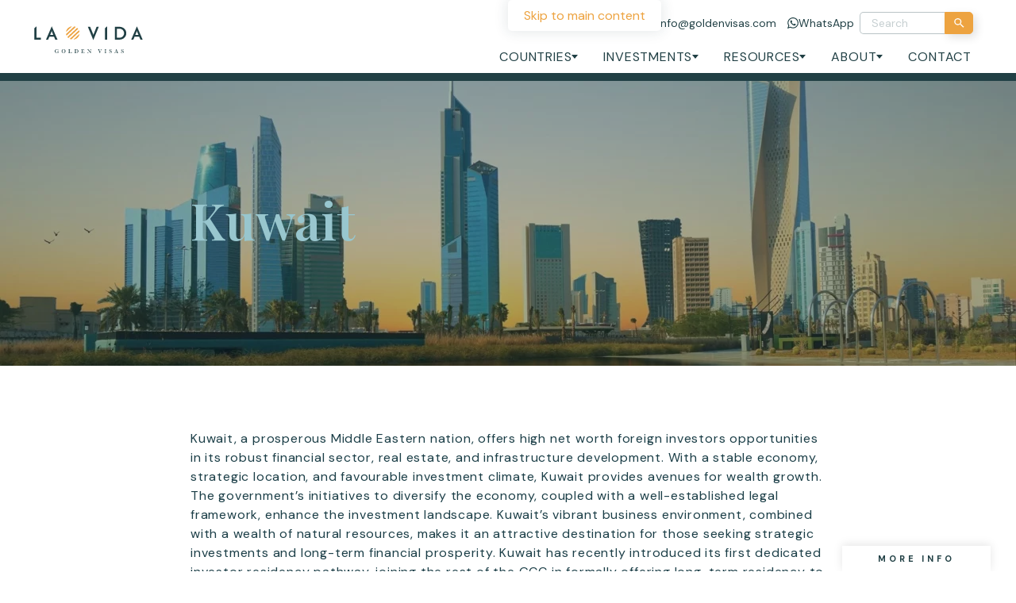

--- FILE ---
content_type: text/html; charset=UTF-8
request_url: https://www.goldenvisas.com/kuwait
body_size: 24266
content:
<!DOCTYPE html><html lang="en-GB"><head><meta name='robots' content='index, follow, max-image-preview:large, max-snippet:-1, max-video-preview:-1' /><style>img:is([sizes="auto" i], [sizes^="auto," i]) { contain-intrinsic-size: 3000px 1500px }</style><title>Kuwait Residency and Citizenship by Investment</title><meta name="description" content="Does Kuwait offer a golden visa residency or citizenship by investment programme? Read more on citizenship possibilities for investors." /><link rel="canonical" href="https://www.goldenvisas.com/kuwait" /><meta property="og:locale" content="en_GB" /><meta property="og:type" content="article" /><meta property="og:title" content="Kuwait" /><meta property="og:description" content="Does Kuwait offer a golden visa residency or citizenship by investment programme? Read more on citizenship possibilities for investors." /><meta property="og:url" content="https://www.goldenvisas.com/kuwait" /><meta property="og:site_name" content="La Vida Golden Visas" /><meta property="article:publisher" content="https://b-m.facebook.com/lavidagoldenvisas/" /><meta property="article:modified_time" content="2025-12-02T15:57:42+00:00" /><meta property="og:image" content="https://www.goldenvisas.com/wp-content/uploads/Untitled-design-17.png" /><meta property="og:image:width" content="1024" /><meta property="og:image:height" content="1024" /><meta property="og:image:type" content="image/png" /><meta name="twitter:card" content="summary_large_image" /><meta name="twitter:site" content="@lavidaeurope" /> <script type="application/ld+json" class="yoast-schema-graph">{"@context":"https://schema.org","@graph":[{"@type":"WebPage","@id":"https://www.goldenvisas.com/kuwait","url":"https://www.goldenvisas.com/kuwait","name":"Kuwait Residency and Citizenship by Investment","isPartOf":{"@id":"https://www.goldenvisas.com/#website"},"datePublished":"2024-01-07T16:47:50+00:00","dateModified":"2025-12-02T15:57:42+00:00","description":"Does Kuwait offer a golden visa residency or citizenship by investment programme? Read more on citizenship possibilities for investors.","breadcrumb":{"@id":"https://www.goldenvisas.com/kuwait#breadcrumb"},"inLanguage":"en-GB","potentialAction":[{"@type":"ReadAction","target":["https://www.goldenvisas.com/kuwait"]}]},{"@type":"BreadcrumbList","@id":"https://www.goldenvisas.com/kuwait#breadcrumb","itemListElement":[{"@type":"ListItem","position":1,"name":"Home","item":"https://www.goldenvisas.com/"},{"@type":"ListItem","position":2,"name":"Kuwait"}]},{"@type":"WebSite","@id":"https://www.goldenvisas.com/#website","url":"https://www.goldenvisas.com/","name":"Golden Visas","description":"","publisher":{"@id":"https://www.goldenvisas.com/#organization"},"potentialAction":[{"@type":"SearchAction","target":{"@type":"EntryPoint","urlTemplate":"https://www.goldenvisas.com/?s={search_term_string}"},"query-input":{"@type":"PropertyValueSpecification","valueRequired":true,"valueName":"search_term_string"}}],"inLanguage":"en-GB"},{"@type":"Organization","@id":"https://www.goldenvisas.com/#organization","name":"La Vida","url":"https://www.goldenvisas.com/","logo":{"@type":"ImageObject","inLanguage":"en-GB","@id":"https://www.goldenvisas.com/#/schema/logo/image/","url":"https://www.goldenvisas.com/wp-content/uploads/Untitled-design-17.png","contentUrl":"https://www.goldenvisas.com/wp-content/uploads/Untitled-design-17.png","width":1024,"height":1024,"caption":"La Vida"},"image":{"@id":"https://www.goldenvisas.com/#/schema/logo/image/"},"sameAs":["https://b-m.facebook.com/lavidagoldenvisas/","https://x.com/lavidaeurope","https://www.instagram.com/lavidagoldenvisas/","https://www.linkedin.com/company/la-vida-europe/"]}]}</script> <link rel='dns-prefetch' href='//fonts.googleapis.com' /><link rel='dns-prefetch' href='//fonts.gstatic.com' /><meta charset="UTF-8"> <script>var gform;gform||(document.addEventListener("gform_main_scripts_loaded",function(){gform.scriptsLoaded=!0}),document.addEventListener("gform/theme/scripts_loaded",function(){gform.themeScriptsLoaded=!0}),window.addEventListener("DOMContentLoaded",function(){gform.domLoaded=!0}),gform={domLoaded:!1,scriptsLoaded:!1,themeScriptsLoaded:!1,isFormEditor:()=>"function"==typeof InitializeEditor,callIfLoaded:function(o){return!(!gform.domLoaded||!gform.scriptsLoaded||!gform.themeScriptsLoaded&&!gform.isFormEditor()||(gform.isFormEditor()&&console.warn("The use of gform.initializeOnLoaded() is deprecated in the form editor context and will be removed in Gravity Forms 3.1."),o(),0))},initializeOnLoaded:function(o){gform.callIfLoaded(o)||(document.addEventListener("gform_main_scripts_loaded",()=>{gform.scriptsLoaded=!0,gform.callIfLoaded(o)}),document.addEventListener("gform/theme/scripts_loaded",()=>{gform.themeScriptsLoaded=!0,gform.callIfLoaded(o)}),window.addEventListener("DOMContentLoaded",()=>{gform.domLoaded=!0,gform.callIfLoaded(o)}))},hooks:{action:{},filter:{}},addAction:function(o,r,e,t){gform.addHook("action",o,r,e,t)},addFilter:function(o,r,e,t){gform.addHook("filter",o,r,e,t)},doAction:function(o){gform.doHook("action",o,arguments)},applyFilters:function(o){return gform.doHook("filter",o,arguments)},removeAction:function(o,r){gform.removeHook("action",o,r)},removeFilter:function(o,r,e){gform.removeHook("filter",o,r,e)},addHook:function(o,r,e,t,n){null==gform.hooks[o][r]&&(gform.hooks[o][r]=[]);var d=gform.hooks[o][r];null==n&&(n=r+"_"+d.length),gform.hooks[o][r].push({tag:n,callable:e,priority:t=null==t?10:t})},doHook:function(r,o,e){var t;if(e=Array.prototype.slice.call(e,1),null!=gform.hooks[r][o]&&((o=gform.hooks[r][o]).sort(function(o,r){return o.priority-r.priority}),o.forEach(function(o){"function"!=typeof(t=o.callable)&&(t=window[t]),"action"==r?t.apply(null,e):e[0]=t.apply(null,e)})),"filter"==r)return e[0]},removeHook:function(o,r,t,n){var e;null!=gform.hooks[o][r]&&(e=(e=gform.hooks[o][r]).filter(function(o,r,e){return!!(null!=n&&n!=o.tag||null!=t&&t!=o.priority)}),gform.hooks[o][r]=e)}});</script> <meta http-equiv="Content-Type" content="text/html; charset=UTF-8"><meta http-equiv="X-UA-Compatible" content="IE=edge"><meta name="MobileOptimized" content="320"><meta name="HandheldFriendly" content="true"><meta name="viewport" content="width=device-width, initial-scale=1.0"><meta name="revisit-after" content="30 days"><meta name="distribution" content="web"><style>gform_wrapper{content-visibility:auto;contain-intrinsic-size:1px 1000px;}</style><link rel="preload" as="image" href="https://www.goldenvisas.com/wp-content/uploads/Golden-Visa-Logo-05.svg"><style id='kd-advisors-style-inline-css'>.card.excerpt.is-type-advisor{aspect-ratio:270/318;font-size:.9rem;height:21.3rem;max-width:19.15em;outline:0;overflow:hidden;position:relative;width:100%;z-index:1}.card.excerpt.is-type-advisor img{height:100%;left:0;-o-object-fit:cover;object-fit:cover;position:absolute;top:0;width:100%;z-index:-1}.card.excerpt.is-type-advisor h3{align-items:center;display:flex;flex-direction:column;font-size:1em;font-weight:var(--font-semibold);height:2.2em;justify-content:center;line-height:1.1}.card.excerpt.is-type-advisor h3 span{font-size:.75em}.card.excerpt.is-type-advisor h3+p{margin-top:.25em}.card.excerpt.is-type-advisor .main{height:100%;padding:1em;transform:translateY(calc(100% - 3.5em));transition-duration:var(--transition-slow);transition-property:transform}.card.excerpt.is-type-advisor .main p{font-size:.875em;line-height:1.25}.card.excerpt.is-type-advisor .main p a{color:#ef7722}.card.excerpt.is-type-advisor .main p a:hover{text-decoration:underline}.card.excerpt.is-type-advisor:hover:after{opacity:.8;translate:0 -50%}.card.excerpt.is-type-advisor:hover .main{transform:translateY(0)}.card.excerpt.is-type-advisor img,.card.excerpt.is-type-advisor:after{left:0;position:absolute;top:0;width:100%}.card.excerpt.is-type-advisor:after{background-image:linear-gradient(180deg,hsla(0,0%,100%,0),hsla(0,0%,100%,0) 17.5%,#fff 51%);content:"";height:200%;transition:opacity .3s ease-in-out,translate .3s ease-in-out;z-index:-1}.block.block-advisors,.wp-block-kd-advisors{max-width:80rem!important}.block.block-advisors .archive,.wp-block-kd-advisors .archive{display:flex;flex-wrap:wrap;gap:var(--gap);justify-content:center}.block.block-advisors .card.excerpt.is-type-advisor,.wp-block-kd-advisors .card.excerpt.is-type-advisor{z-index:1}</style><style id='kd-before-after-style-inline-css'>.block.block-before-after{overflow:hidden;position:relative}.block.block-before-after img.before{clip-path:inset(0 50% 0 0);margin:0;width:100%}.block.block-before-after img.after{clip-path:inset(0 0 0 50%);left:0;margin:0;position:absolute;top:0;width:100%;z-index:1}.block.block-before-after .after-label,.block.block-before-after .before-label{background:rgba(27,62,71,.5);bottom:0;color:#fff;opacity:0;padding:.25em .5em;pointer-events:none;position:absolute;transition-property:opacity;z-index:3}.block.block-before-after .before-label{left:0}.block.block-before-after .after-label{right:0}.block.block-before-after .dragger{--size:2em;--outline:-1px;align-items:center;color:#fff;cursor:pointer;display:flex;height:100%;left:calc(50% - 1em);outline:0;position:absolute;top:0;z-index:2}.block.block-before-after .dragger svg{height:var(--size);width:var(--size);fill:currentcolor;-webkit-backdrop-filter:blur(.5em);backdrop-filter:blur(.5em);border-radius:100%;filter:var(--drop-shadow);outline-offset:var(--outline);pointer-events:none}.block.block-before-after .dragger:before{filter:drop-shadow(0 -2px 2px rgba(0,0,0,.7));top:0}.block.block-before-after .dragger:after,.block.block-before-after .dragger:before{background-color:currentcolor;content:"";height:calc(50% - var(--size)*.5 - var(--outline));left:calc(50% - 1px);position:absolute;width:2px;z-index:1}.block.block-before-after .dragger:after{bottom:0;filter:drop-shadow(0 2px 2px rgba(0,0,0,.7))}.block.block-before-after:focus-within .after-label,.block.block-before-after:focus-within .before-label,.block.block-before-after:hover .after-label,.block.block-before-after:hover .before-label{opacity:1}</style><style id='kd-breadcrumbs-style-inline-css'>.block.block-breadcrumbs.container-full{padding-left:var(--padding);padding-right:var(--padding)}</style><style id='kd-buttons-style-inline-css'>.block.block-buttons{--gap:var(--s);align-items:center;display:flex;flex-wrap:wrap;gap:var(--gap)}.block.block-buttons.is-align-left{justify-content:flex-start}.block.block-buttons.is-align-center{justify-content:center}.block.block-buttons.is-align-right{justify-content:flex-end}</style><style id='kd-column-style-inline-css'>.block.block.block-column{margin-block-end:0}.block.block.block-column,.block.block.block-column>.blocks,.block.block.block-column>.blocks>div{margin-inline-end:0;margin-inline-start:0;max-width:100%}</style><style id='kd-columns-style-inline-css'>.block.block-columns>.blocks>.wp-block{margin-inline-end:0;margin-inline-start:0}</style><style id='kd-counter-style-inline-css'>.block.block-counter svg.progress-circle circle{fill:none;stroke:currentcolor}.block.block-counter svg.progress-circle circle.fill{stroke:var(--color-primary);stroke-linecap:round;stroke-linejoin:bevel}.block.block-counter.has-circle,.block.block.block-column>.blocks>.block.block-counter.has-circle{aspect-ratio:1;max-width:15rem;position:relative}.block.block-counter.has-circle svg,.block.block.block-column>.blocks>.block.block-counter.has-circle svg{height:100%;left:0;position:absolute;top:0;width:100%}.block.block-counter.has-circle .main,.block.block.block-column>.blocks>.block.block-counter.has-circle .main{left:50%;position:absolute;top:50%;transform:translate(-50%,-50%);width:100%;z-index:1}.block.block-counter.is-size-m{font-size:clamp(2em,calc(2em + 1.81818vw - .36364rem),3em)}.block.block-counter.is-size-l{font-size:clamp(3.5em,calc(3.5em + 2.72727vw - .54545rem),5em)}.block.block-counter.is-align-left{text-align:left}.block.block-counter.is-align-left.has-circle{margin-right:auto;text-align:center}.block.block-counter.is-align-center{text-align:center}.block.block-counter.is-align-center.has-circle,.block.block.block-column>.blocks>.block.block-counter.is-align-center.has-circle{margin-left:auto;margin-right:auto}.block.block-counter.is-align-right{text-align:right}.block.block-counter.is-align-right.has-circle{margin-left:auto;text-align:center}</style><link rel="stylesheet" id="kd-countries-style-2-css" href="https://www.goldenvisas.com/wp-content/themes/project/block/countries/style.css?ver=6.8.3" media="all" /><style id='kd-expandable-faq-style-inline-css'>.block.block-expandable-faq p{margin-block-start:1rem}.block.block-expandable-faq .title{border-block-start:.0625rem solid var(--color-light-grey);border-bottom:none;font-family:var(--font-family);font-weight:var(--font-bold);margin-block-start:1.25rem;padding-block-end:0;padding-block-start:1.6rem}.block.block-expandable-faq .title,.block.block-expandable-faq p{font-size:1rem;letter-spacing:.8px;line-height:1.25}.block.block-expandable-faq>div:first-child .title{border-block-start:none;padding-block-start:0}.block.block-expandable-faq .is-hidden{display:none}.block.block-expandable-faq .faq-actions{text-align:center}.block.block-expandable-faq .faq-actions .button{margin-block-start:2.4rem}</style><style id='kd-gallery-carousel-style-2-inline-css'>.block.block-gallery-carousel figure{position:relative}.block.block-gallery-carousel figure img{width:100%}.block.block-gallery-carousel figure figcaption{background:var(--gradient-scrim);bottom:0;left:0;padding:2rem 1rem;position:absolute;text-align:initial;width:100%}.block.block-gallery-carousel figure figcaption a{position:relative;z-index:5}.block.block-gallery-carousel .swiper-slide{background:#1b3e47;position:relative;text-align:center}.block.block-gallery-carousel .swiper-slide [data-popup]{height:100%;left:0;position:absolute;top:0;width:100%}.block.block-gallery-carousel.has-landscape-cover img.is-landscape{-o-object-fit:cover;object-fit:cover}.block.block-gallery-carousel.has-landscape-contain img.is-landscape{-o-object-fit:contain;object-fit:contain}.block.block-gallery-carousel.has-portrait-cover img.is-portrait{-o-object-fit:cover;object-fit:cover}.block.block-gallery-carousel.has-portrait-contain img.is-portrait{-o-object-fit:contain;object-fit:contain}.block.block-gallery-carousel.has-square-cover img.is-square{-o-object-fit:cover;object-fit:cover}.block.block-gallery-carousel.has-square-contain img.is-square{-o-object-fit:contain;object-fit:contain}.popup-container .popup.gallery-carousel-popup{align-items:center;background:transparent;display:flex;max-width:var(--doc-width,100vw);overflow:hidden;padding:0;width:auto}.popup-container .popup.gallery-carousel-popup figure{max-height:var(--win-height,100vh);max-width:var(--doc-width,100vw);position:relative}.popup-container .popup.gallery-carousel-popup figure .close-button{color:#fff;cursor:pointer;filter:drop-shadow(0 0 .5rem rgba(27,62,71,.3));font-size:2em;position:absolute;right:0;top:0;z-index:100}.popup-container .popup.gallery-carousel-popup figure img{display:inline-block;max-height:var(--win-height,100vh);-o-object-fit:contain;object-fit:contain;width:auto}.popup-container .popup.gallery-carousel-popup figure figcaption{background:var(--gradient-scrim);bottom:0;left:0;padding:.5rem;position:absolute;width:100%}</style><link rel="stylesheet" id="kd-group-style-css" href="https://www.goldenvisas.com/wp-content/themes/project/block/group/style.css?ver=6.8.3" media="all" /><style id='kd-image-style-inline-css'>.block.block-image{text-align:center}.block.block-image.is-align-left{text-align:left}.block.block-image.is-align-center{text-align:center}.block.block-image.is-align-right{text-align:right}@media only screen and (min-width:52rem){.block.block-image.is-hidden-image{display:none}.wp-block .block.block-image.is-hidden-image,.wp-block.is-hidden-image{display:block;position:relative}.wp-block .block.block-image.is-hidden-image img,.wp-block.is-hidden-image img{opacity:.2}.wp-block .block.block-image.is-hidden-image.block-image:before,.wp-block.is-hidden-image.block-image:before{background:#000;color:#fff;content:"Hidden image, only appears on mobile";display:inline-block;left:50%;padding:.5em;position:absolute;top:50%;transform:translate3d(-50%,-50%,0)}}</style><style id='kd-investments-style-inline-css'></style><style id='kd-logos-style-2-inline-css'>.block.block-logos .swiper-slide>div{align-items:center;display:flex;height:6em;justify-content:center;max-width:10em;width:auto}.block.block-logos .swiper-slide img{filter:grayscale(0);height:auto;max-height:6em;max-width:100%;transition-property:filter;width:auto}.block.block-logos .swiper-slide a:active img,.block.block-logos .swiper-slide a:focus img,.block.block-logos .swiper-slide a:focus-visible img,.block.block-logos .swiper-slide a:hover img{filter:grayscale(0)}</style><link rel="stylesheet" id="kd-navigation-style-css" href="https://www.goldenvisas.com/wp-content/themes/project/block/navigation/style.css?ver=6.8.3" media="all" /><style id='kd-posts-style-inline-css'></style><style id='kd-quote-style-inline-css'>.block.block-quote{--author-image-size:1.75em;--icon-size:5em;--stars-size:clamp(1.125rem,calc(0.98864rem + 0.68182vw),1.5rem)}.block.block-quote blockquote{border:0;padding:0}.block.block-quote blockquote .author{margin-block-start:var(--s)}.block.block-quote blockquote p{font-size:clamp(1rem,calc(.95455rem + .22727vw),1.125rem)}.block.block-quote blockquote span{display:block;font-size:clamp(.75rem,calc(.70455rem + .22727vw),.875rem);font-weight:700}.block.block-quote blockquote img{aspect-ratio:1;border-radius:100%;display:inline-block;margin-top:var(--xxs);-o-object-fit:cover;object-fit:cover;width:var(--author-image-size)}.block.block-quote.is-align-left.has-author-image .author,.block.block-quote.is-align-right.has-author-image .author{position:relative}.block.block-quote.is-align-left.has-author-image .author img,.block.block-quote.is-align-right.has-author-image .author img{position:absolute;top:0}.block.block-quote.has-star-rating .stars{font-size:var(--stars-size);font-weight:var(--font-weight);margin-block-end:var(--s)}.block.block-quote.has-icon .icon{font-size:var(--icon-size);opacity:.25}.block.block-quote.has-icon .icon>*{transform:scale(1.25);transform-origin:50% 50%}.block.block-quote.has-icon.is-align-left,.block.block-quote.has-icon.is-align-right{align-items:center;display:grid;min-height:var(--icon-size);position:relative}.block.block-quote.has-icon.is-align-left .icon,.block.block-quote.has-icon.is-align-right .icon{position:absolute;top:0}.block.block-quote.is-align-left{text-align:left}.block.block-quote.is-align-left.has-author-image .author{padding-inline-start:calc(var(--author-image-size) + .5em)}.block.block-quote.is-align-left.has-author-image .author img{left:0}.block.block-quote.is-align-left.has-icon{padding-inline-start:calc(var(--icon-size) + .5em)}.block.block-quote.is-align-left.has-icon .icon{left:0}.block.block-quote.is-align-center{text-align:center}.block.block-quote.is-align-right{text-align:right}.block.block-quote.is-align-right.has-author-image .author{padding-inline-end:calc(var(--author-image-size) + .5em)}.block.block-quote.is-align-right.has-author-image .author img{right:0}.block.block-quote.is-align-right.has-icon{padding-inline-end:calc(var(--icon-size) + .5em)}.block.block-quote.is-align-right.has-icon .icon{right:0}</style><style id='kd-spacer-style-inline-css'>.block.block-spacer{margin-block-end:calc((1 + var(--size, 1))*var(--block-spacing)/2);margin-block-start:calc((1 + var(--size, 1))*var(--block-spacing)/2);overflow:hidden;pointer-events:none;position:relative}</style><style id='kd-steps-style-inline-css'>.block.block-steps{--gap:1.6rem;flex-direction:column;position:relative}.block.block-steps>div{padding-inline-start:4rem;position:relative}.block.block-steps>div p{line-height:1.25}.block.block-steps>div:before{background:var(--color-secondary);content:"";display:block;height:calc(100% + var(--spacing) + .8rem);position:absolute;right:calc(100% - 1.34375rem);top:1rem;width:.1875rem;z-index:1}@media only screen and (max-width:51.999rem){.block.block-steps>div:last-child:before{display:none}}.block.block-steps .title{margin-block-start:1rem}.block.block-steps .step-number{background:var(--background-white);border-radius:50%;box-shadow:2px 4px 15px 0 rgba(0,0,0,.15);color:var(--color-secondary);display:flex;font-family:var(--font-heading);font-size:1.75rem;font-weight:var(--font-semibold);height:2.5rem;justify-content:center;left:0;line-height:1;margin-block-start:.8rem;padding-block-start:.05rem;position:absolute;top:0;width:2.5rem;z-index:2}@media only screen and (min-width:24.375rem)and (max-width:51.999rem){.block.block-steps>div{width:100%}}@media only screen and (min-width:52rem){.block.block-steps{flex-direction:row}.block.block-steps>div{padding-block-start:2.5rem;padding-inline-start:0}.block.block-steps>div:before{height:.1875rem;left:0;right:auto;top:1.25rem;width:calc(100% + var(--spacing) + .8rem)}.block.block-steps .step-number{bottom:calc(100% - 2.5rem);left:50%;top:auto;transform:translateX(-50%)}.block.block-steps.has-3-columns>div:last-child:before,.block.block-steps.has-3-columns>div:nth-child(3n):before{width:100%}}@media only screen and (min-width:52rem)and (max-width:74.999rem){.block.block-steps.has-4-columns>div:last-child:before,.block.block-steps.has-4-columns>div:nth-child(2n):before{width:100%}}@media only screen and (min-width:75rem){.block.block-steps.has-4-columns>div:last-child:before,.block.block-steps.has-4-columns>div:nth-child(4n):before{width:100%}}</style><style id='kd-testimonial-carousel-style-2-inline-css'>.block.block-testimonial-carousel{width:calc(100% - 4.6rem)}.block.block-testimonial-carousel blockquote{display:grid}.block.block-testimonial-carousel blockquote .icon{fill:var(--color-secondary);font-size:1.9em}@media only screen and (min-width:52rem){.block.block-testimonial-carousel blockquote .icon{font-size:clamp(2rem,4vw,3rem)}}.block.block-testimonial-carousel blockquote p{padding:.5em .7em .9em}@media only screen and (min-width:52rem){.block.block-testimonial-carousel blockquote p+.icon{display:none}}.block.block-testimonial-carousel blockquote svg:first-child{transform:rotate(180deg)}.block.block-testimonial-carousel blockquote svg:nth-child(3){margin-inline-start:auto}.block.block-testimonial-carousel blockquote .author{margin-block-start:1rem;text-align:center}.block.block-testimonial-carousel blockquote .citation{display:flex;flex-direction:column;font-weight:var(--font-bold)}.block.block-testimonial-carousel blockquote .citation span{font-weight:var(--font-weight)}.block.block-testimonial-carousel .swiper-pagination-bullet:before{background:currentcolor}.block.block-testimonial-carousel .swiper-pagination-bullet.swiper-pagination-bullet-active:before{background:var(--color-secondary)}</style><style id='kd-text-with-image-style-inline-css'>.block.block-text-with-image{--gap:var(--padding);display:grid;gap:var(--gap);width:100%}.block.block-text-with-image h3{font-family:var(--font-family);font-size:1rem;font-weight:var(--font-bold);letter-spacing:2.4px;line-height:1;text-transform:uppercase}.block.block-text-with-image p{margin-block-start:1rem}.block.block-text-with-image.has-no-gap{--gap:0}.block.block-text-with-image.has-normal-gap{--gap:2rem}@media only screen and (min-width:52rem){.block.block-text-with-image{grid-template-columns:minmax(0,1fr) minmax(0,1fr)}.block.block-text-with-image .image img{width:100%}.block.block-text-with-image.container-full.has-image-right .image.is-shape-elliptical,.block.block-text-with-image.container-full.has-image-right .image.is-shape-rounded{border-bottom-right-radius:0;border-top-right-radius:0}.block.block-text-with-image.container-full.has-image-right .text{padding-inline-start:var(--gap)}.block.block-text-with-image.container-full.has-image-left .image.is-shape-elliptical,.block.block-text-with-image.container-full.has-image-left .image.is-shape-rounded{border-bottom-left-radius:0;border-top-left-radius:0}.block.block-text-with-image.container-full.has-image-left .text{padding-inline-end:var(--gap)}.block.block-text-with-image.is-ratio-2-3{grid-template-columns:minmax(0,2fr) minmax(0,3fr)}.block.block-text-with-image.is-ratio-3-2{grid-template-columns:minmax(0,3fr) minmax(0,2fr)}.block.block-text-with-image.has-image-fit>.image{position:relative}.block.block-text-with-image.has-image-fit>.image img{height:100%;left:0;-o-object-fit:cover;object-fit:cover;position:absolute;top:0;width:100%}.block.block-text-with-image.has-image-fit>.text{padding-block-end:var(--gap);padding-block-start:var(--gap)}.block.block-text-with-image.has-image-right>.image{order:1}.block.block-text-with-image.is-align-top:not(.has-image-fit){align-items:flex-start}.block.block-text-with-image.is-align-middle:not(.has-image-fit){align-items:center}.block.block-text-with-image.is-align-bottom:not(.has-image-fit){align-items:flex-end}}@media only screen and (min-width:75rem){.block.block-text-with-image.has-large-gap{--gap:var(--large-gap)}.block.block-text-with-image.has-normal-gap{--gap:2rem}}</style><style id='kd-video-style-2-inline-css'>.block.block-video .video{position:relative}.block.block-video .video.has-poster{cursor:pointer}.block.block-video .video .poster{pointer-events:none}.block.block-video .video>a{font-size:0;height:100%;left:0;opacity:0;position:absolute;top:0;width:100%}.block.block-video figcaption{margin-top:var(--xs)}.block.block-video.is-align-left figcaption{text-align:left}.block.block-video.is-align-center figcaption{text-align:center}.block.block-video.is-align-right figcaption{text-align:right}</style><link rel="stylesheet" id="theme-css" href="https://www.goldenvisas.com/wp-content/themes/project/css/theme.css?ver=6.8.3" media="screen" /><link rel="stylesheet" id="swiperjs-css" href="https://www.goldenvisas.com/wp-content/themes/project/css/module/swiperjs.css?ver=6.8.3" media="screen" /><link rel="stylesheet" id="play-video-css" href="https://www.goldenvisas.com/wp-content/themes/project/css/module/play-video.css?ver=6.8.3" media="screen" /><link rel="stylesheet" id="tablepress-default-css" href="https://www.goldenvisas.com/wp-content/plugins/tablepress-premium/css/build/default.css?ver=3.2.6" media="all" /><link rel="stylesheet" id="tablepress-datatables-buttons-css" href="https://www.goldenvisas.com/wp-content/plugins/tablepress-premium/modules/css/build/datatables.buttons.css?ver=3.2.6" media="all" /><link rel="stylesheet" id="tablepress-datatables-columnfilterwidgets-css" href="https://www.goldenvisas.com/wp-content/plugins/tablepress-premium/modules/css/build/datatables.columnfilterwidgets.css?ver=3.2.6" media="all" /><link rel="stylesheet" id="tablepress-datatables-fixedheader-css" href="https://www.goldenvisas.com/wp-content/plugins/tablepress-premium/modules/css/build/datatables.fixedheader.css?ver=3.2.6" media="all" /><link rel="stylesheet" id="tablepress-datatables-fixedcolumns-css" href="https://www.goldenvisas.com/wp-content/plugins/tablepress-premium/modules/css/build/datatables.fixedcolumns.css?ver=3.2.6" media="all" /><link rel="stylesheet" id="tablepress-datatables-scroll-buttons-css" href="https://www.goldenvisas.com/wp-content/plugins/tablepress-premium/modules/css/build/datatables.scroll-buttons.css?ver=3.2.6" media="all" /><link rel="stylesheet" id="tablepress-responsive-tables-css" href="https://www.goldenvisas.com/wp-content/plugins/tablepress-premium/modules/css/build/responsive-tables.css?ver=3.2.6" media="all" /> <script type="litespeed/javascript" data-src="https://www.goldenvisas.com/wp-content/themes/project/block/expandable-faq/script.js?ver=596e31d8601610d4f713" id="kd-expandable-faq-script-js"></script> <script src="https://cdn.onesignal.com/sdks/web/v16/OneSignalSDK.page.js" defer></script> <script type="litespeed/javascript">window.OneSignalDeferred=window.OneSignalDeferred||[];OneSignalDeferred.push(async function(OneSignal){await OneSignal.init({appId:"1bed1cd4-c6ab-4bfa-a6d4-1f28525f39e7",serviceWorkerOverrideForTypical:!0,path:"https://www.goldenvisas.com/wp-content/plugins/onesignal-free-web-push-notifications/sdk_files/",serviceWorkerParam:{scope:"/wp-content/plugins/onesignal-free-web-push-notifications/sdk_files/push/onesignal/"},serviceWorkerPath:"OneSignalSDKWorker.js",})});if(navigator.serviceWorker){navigator.serviceWorker.getRegistrations().then((registrations)=>{registrations.forEach((registration)=>{if(registration.active&&registration.active.scriptURL.includes('OneSignalSDKWorker.js.php')){registration.unregister().then((success)=>{if(success){console.log('OneSignalSW: Successfully unregistered:',registration.active.scriptURL)}else{console.log('OneSignalSW: Failed to unregister:',registration.active.scriptURL)}})}})}).catch((error)=>{console.error('Error fetching service worker registrations:',error)})}</script> <style>@font-face {
			font-family: "dm-sans-fallback";
			size-adjust: 106%;
			src: local("Arial");
		}

		@font-face {
			font-family: "playfair-fallback";
			size-adjust: 108%;
			src: local("Times New Roman");
		}</style> <script type="litespeed/javascript">(function(w,d,s,l,i){w[l]=w[l]||[];w[l].push({'gtm.start':new Date().getTime(),event:'gtm.js'});var f=d.getElementsByTagName(s)[0],j=d.createElement(s),dl=l!='dataLayer'?'&l='+l:'';j.async=!0;j.src='https://www.googletagmanager.com/gtm.js?id='+i+dl;f.parentNode.insertBefore(j,f)})(window,document,'script','dataLayer','GTM-T4XTNMJM')</script> <link rel="icon" href="https://www.goldenvisas.com/wp-content/uploads/cropped-Group-12-32x32.png" sizes="32x32" /><link rel="icon" href="https://www.goldenvisas.com/wp-content/uploads/cropped-Group-12-192x192.png" sizes="192x192" /><link rel="apple-touch-icon" href="https://www.goldenvisas.com/wp-content/uploads/cropped-Group-12-180x180.png" /><meta name="msapplication-TileImage" content="https://www.goldenvisas.com/wp-content/uploads/cropped-Group-12-270x270.png" /></head><body class="template-default type-single wp-singular wp-theme-project has-no-transition"><noscript><iframe src="https://www.googletagmanager.com/ns.html?id=GTM-T4XTNMJM"height="0" width="0" style="display:none;visibility:hidden"></iframe></noscript><a href="#main" class="skip-link">Skip to main content</a><header id="header"><div class="container-wide">
<a href="https://www.goldenvisas.com/" class="site-logo" aria-label="La Vida Golden Visas logo">
<img width="139" height="40" src="https://www.goldenvisas.com/wp-content/uploads/Golden-Visa-Logo-05.svg" class="img is-landscape is-size-full" alt="Golden Visa Logo" decoding="sync" fetchpriority="high"/>		</a>
<a href="javascript:;" class="icon-button has-search" aria-label="Toggle search form" rel="noindex nofollow">
<svg class="icon icon-search-icon" fill="currentColor" xmlns="http://www.w3.org/2000/svg"><use xlink:href="https://www.goldenvisas.com/wp-content/themes/project/img/sprite.svg#search-icon"></use></svg><svg aria-label="Close menu" class="icon icon-x" fill="currentColor" xmlns="http://www.w3.org/2000/svg"><use xlink:href="https://www.goldenvisas.com/wp-content/themes/project/img/sprite.svg#x"></use></svg>		</a>
<a href="javascript:;" class="icon-button has-menu" aria-label="Toggle main menu" rel="noindex nofollow">
<svg class="icon icon-burger-menu-icon" fill="currentColor" xmlns="http://www.w3.org/2000/svg"><use xlink:href="https://www.goldenvisas.com/wp-content/themes/project/img/sprite.svg#burger-menu-icon"></use></svg><svg aria-label="Close menu" class="icon icon-x" fill="currentColor" xmlns="http://www.w3.org/2000/svg"><use xlink:href="https://www.goldenvisas.com/wp-content/themes/project/img/sprite.svg#x"></use></svg>		</a><div class="info">
<a href="tel:+442070601475" class="phone-link" aria-label="Call us">
<svg class="icon icon-phone-icon" fill="currentColor" xmlns="http://www.w3.org/2000/svg"><use xlink:href="https://www.goldenvisas.com/wp-content/themes/project/img/sprite.svg#phone-icon"></use></svg><span> +44 207 060 1475 </span>	</a>
<a href="mailto:info@goldenvisas.com" class="email-link" aria-label="Email us">
<svg class="icon icon-envelope-icon" fill="currentColor" xmlns="http://www.w3.org/2000/svg"><use xlink:href="https://www.goldenvisas.com/wp-content/themes/project/img/sprite.svg#envelope-icon"></use></svg><span>info@goldenvisas.com</span>	</a>
<a href="https://api.whatsapp.com/send?phone=15557992355" class="whatsapp-link" aria-label="Chat on WhatsApp" target="_blank">
<svg class="icon icon-whatsapp-icon" fill="currentColor" xmlns="http://www.w3.org/2000/svg"><use xlink:href="https://www.goldenvisas.com/wp-content/themes/project/img/sprite.svg#whatsapp-icon"></use></svg><span>WhatsApp</span>	</a><form class="search-form" action="/" method="GET"><div>
<input type="search" name="s" placeholder="Search" value="" minlength="3" required>
<button type="submit" aria-label="Search">
<svg class="icon icon-search" fill="currentColor" xmlns="http://www.w3.org/2000/svg"><use xlink:href="https://www.goldenvisas.com/wp-content/themes/project/img/sprite.svg#search"></use></svg>		</button></div></form></div><div class="navigation"><ul class="menu is-name-main"><li class="is-custom has-children has-mega-dropdown"><a href="https://www.goldenvisas.com/country">Countries</a><svg tabindex="0" class="icon icon-triangle-down" fill="currentColor" xmlns="http://www.w3.org/2000/svg"><use xlink:href="https://www.goldenvisas.com/wp-content/themes/project/img/sprite.svg#triangle-down"></use></svg><ul class="sub-menu"><li class="is-custom"><a href="https://www.goldenvisas.com/portugal"><img data-lazyloaded="1" src="[data-uri]" data-src="https://www.goldenvisas.com/wp-content/themes/project/img/flag/pt.svg" alt />Portugal</a></li><li class="is-custom"><a href="https://www.goldenvisas.com/antigua"><img data-lazyloaded="1" src="[data-uri]" data-src="https://www.goldenvisas.com/wp-content/themes/project/img/flag/ag.svg" alt />Antigua &#038; Barbuda</a></li><li class="is-custom"><a href="https://www.goldenvisas.com/st-lucia"><img data-lazyloaded="1" src="[data-uri]" data-src="https://www.goldenvisas.com/wp-content/themes/project/img/flag/lc.svg" alt />St Lucia</a></li><li class="is-custom"><a href="https://www.goldenvisas.com/grenada"><img data-lazyloaded="1" src="[data-uri]" data-src="https://www.goldenvisas.com/wp-content/themes/project/img/flag/gd.svg" alt />Grenada</a></li><li class="is-custom"><a href="https://www.goldenvisas.com/st-kitts"><img data-lazyloaded="1" src="[data-uri]" data-src="https://www.goldenvisas.com/wp-content/themes/project/img/flag/kn.svg" alt />St Kitts</a></li><li class="is-custom"><a href="https://www.goldenvisas.com/dominica"><img data-lazyloaded="1" src="[data-uri]" data-src="https://www.goldenvisas.com/wp-content/themes/project/img/flag/dm.svg" alt />Dominica</a></li><li class="is-custom"><a href="https://www.goldenvisas.com/hungary"><img data-lazyloaded="1" src="[data-uri]" data-src="https://www.goldenvisas.com/wp-content/themes/project/img/flag/hu.svg" alt />Hungary</a></li><li class="is-custom"><a href="https://www.goldenvisas.com/malta"><img data-lazyloaded="1" src="[data-uri]" data-src="https://www.goldenvisas.com/wp-content/themes/project/img/flag/mt.svg" alt />Malta</a></li><li class="is-custom"><a href="https://www.goldenvisas.com/greece"><img data-lazyloaded="1" src="[data-uri]" data-src="https://www.goldenvisas.com/wp-content/themes/project/img/flag/gr.svg" alt />Greece</a></li><li class="is-custom"><a href="https://www.goldenvisas.com/italy"><img data-lazyloaded="1" src="[data-uri]" data-src="https://www.goldenvisas.com/wp-content/themes/project/img/flag/it.svg" alt />Italy</a></li><li class="is-custom"><a href="https://www.goldenvisas.com/latvia"><img data-lazyloaded="1" src="[data-uri]" data-src="https://www.goldenvisas.com/wp-content/themes/project/img/flag/lv.svg" alt />Latvia</a></li><li class="is-custom"><a href="https://www.goldenvisas.com/turkey"><img data-lazyloaded="1" src="[data-uri]" data-src="https://www.goldenvisas.com/wp-content/themes/project/img/flag/tr.svg" alt />Turkey</a></li><li class="is-custom"><a href="https://www.goldenvisas.com/vanuatu"><img data-lazyloaded="1" src="[data-uri]" data-src="https://www.goldenvisas.com/wp-content/themes/project/img/flag/vu.svg" alt />Vanuatu</a></li><li class="is-custom"><a href="https://www.goldenvisas.com/canada"><img data-lazyloaded="1" src="[data-uri]" data-src="https://www.goldenvisas.com/wp-content/themes/project/img/flag/ca.svg" alt />Canada</a></li><li class="is-custom"><a href="https://www.goldenvisas.com/usa"><img data-lazyloaded="1" src="[data-uri]" data-src="https://www.goldenvisas.com/wp-content/themes/project/img/flag/us.svg" alt />USA</a></li><li class="is-custom"><a href="https://www.goldenvisas.com/nauru"><img data-lazyloaded="1" src="[data-uri]" data-src="https://www.goldenvisas.com/wp-content/themes/project/img/flag/nr.svg" alt />Nauru</a></li><li class="is-custom"><a href="https://www.goldenvisas.com/new-zealand"><img data-lazyloaded="1" src="[data-uri]" data-src="https://www.goldenvisas.com/wp-content/themes/project/img/flag/au.svg" alt />New Zealand</a></li><li class="is-custom"><a href="https://www.goldenvisas.com/panama"><img data-lazyloaded="1" src="[data-uri]" data-src="https://www.goldenvisas.com/wp-content/themes/project/img/flag/pa.svg" alt />Panama</a></li><li class="is-custom"><a href="https://www.goldenvisas.com/sao-tome-and-principe"><img data-lazyloaded="1" src="[data-uri]" data-src="https://www.goldenvisas.com/wp-content/themes/project/img/flag/st.svg" alt />Sao Tome</a></li><li class="is-custom"><a href="https://www.goldenvisas.com/uae"><img data-lazyloaded="1" src="[data-uri]" data-src="https://www.goldenvisas.com/wp-content/themes/project/img/flag/ae.svg" alt />UAE</a></li></ul></li><li class="is-custom has-children has-split-dropdown"><a href="https://www.goldenvisas.com/investment">Investments</a><svg tabindex="0" class="icon icon-triangle-down" fill="currentColor" xmlns="http://www.w3.org/2000/svg"><use xlink:href="https://www.goldenvisas.com/wp-content/themes/project/img/sprite.svg#triangle-down"></use></svg><ul class="sub-menu"><li class="is-custom has-children"><span>By Type</span><svg tabindex="0" class="icon icon-triangle-down" fill="currentColor" xmlns="http://www.w3.org/2000/svg"><use xlink:href="https://www.goldenvisas.com/wp-content/themes/project/img/sprite.svg#triangle-down"></use></svg><ul class="sub-menu"><li class="is-custom"><a href="https://www.goldenvisas.com/citizenship-by-investment">Citizenship by Investment</a></li><li class="is-custom"><a href="https://www.goldenvisas.com/residency-by-investment">Residency by Investment</a></li><li class="is-custom"><a href="https://www.goldenvisas.com/immigration-by-investment">Immigration by Investment</a></li></ul></li><li class="is-custom has-2-columns has-children"><span>By Country</span><svg tabindex="0" class="icon icon-triangle-down" fill="currentColor" xmlns="http://www.w3.org/2000/svg"><use xlink:href="https://www.goldenvisas.com/wp-content/themes/project/img/sprite.svg#triangle-down"></use></svg><ul class="sub-menu"><li class="is-custom"><a href="https://www.goldenvisas.com/investment/portugal"><img data-lazyloaded="1" src="[data-uri]" data-src="https://www.goldenvisas.com/wp-content/themes/project/img/flag/pt.svg" alt />Portugal</a></li><li class="is-custom"><a href="https://www.goldenvisas.com/investment/greece"><img data-lazyloaded="1" src="[data-uri]" data-src="https://www.goldenvisas.com/wp-content/themes/project/img/flag/gr.svg" alt />Greece</a></li><li class="is-custom"><a href="https://www.goldenvisas.com/investment/italy"><img data-lazyloaded="1" src="[data-uri]" data-src="https://www.goldenvisas.com/wp-content/themes/project/img/flag/it.svg" alt />Italy</a></li><li class="is-custom"><a href="https://www.goldenvisas.com/investment/dominica"><img data-lazyloaded="1" src="[data-uri]" data-src="https://www.goldenvisas.com/wp-content/themes/project/img/flag/dm.svg" alt />Dominica</a></li><li class="is-custom"><a href="https://www.goldenvisas.com/investment/antigua"><img data-lazyloaded="1" src="[data-uri]" data-src="https://www.goldenvisas.com/wp-content/themes/project/img/flag/ag.svg" alt />Antigua</a></li><li class="is-custom"><a href="https://www.goldenvisas.com/investment/grenada"><img data-lazyloaded="1" src="[data-uri]" data-src="https://www.goldenvisas.com/wp-content/themes/project/img/flag/gd.svg" alt />Grenada</a></li><li class="is-custom"><a href="https://www.goldenvisas.com/investment/st-kitts"><img data-lazyloaded="1" src="[data-uri]" data-src="https://www.goldenvisas.com/wp-content/themes/project/img/flag/kn.svg" alt />St Kitts</a></li><li class="is-custom"><a href="https://www.goldenvisas.com/investment/st-lucia"><img data-lazyloaded="1" src="[data-uri]" data-src="https://www.goldenvisas.com/wp-content/themes/project/img/flag/lc.svg" alt />St Lucia</a></li><li class="is-custom"><a href="https://www.goldenvisas.com/investment/turkey"><img data-lazyloaded="1" src="[data-uri]" data-src="https://www.goldenvisas.com/wp-content/themes/project/img/flag/tr.svg" alt />Turkey</a></li></ul></li></ul></li><li class="is-custom has-children"><a href="https://www.goldenvisas.com/resources">Resources</a><svg tabindex="0" class="icon icon-triangle-down" fill="currentColor" xmlns="http://www.w3.org/2000/svg"><use xlink:href="https://www.goldenvisas.com/wp-content/themes/project/img/sprite.svg#triangle-down"></use></svg><ul class="sub-menu"><li class="is-custom"><a href="https://www.goldenvisas.com/pricing">Pricing</a></li><li class="is-custom"><a href="https://www.goldenvisas.com/category/residency-citizenship-investment-news">Country News</a></li><li class="is-custom"><a href="https://www.goldenvisas.com/category/guides">Guides</a></li><li class="is-custom"><a href="https://www.goldenvisas.com/passport-ranking">Passport Rankings</a></li><li class="is-custom"><a href="https://www.goldenvisas.com/international-tax">Tax Information</a></li><li class="is-custom"><a href="https://www.goldenvisas.com/ai">AI Answers</a></li></ul></li><li class="is-custom has-children"><a href="https://www.goldenvisas.com/about-us">About</a><svg tabindex="0" class="icon icon-triangle-down" fill="currentColor" xmlns="http://www.w3.org/2000/svg"><use xlink:href="https://www.goldenvisas.com/wp-content/themes/project/img/sprite.svg#triangle-down"></use></svg><ul class="sub-menu"><li class="is-custom"><a href="https://www.goldenvisas.com/about-us">Why La Vida</a></li><li class="is-custom"><a href="https://www.goldenvisas.com/advisors">Advisors</a></li><li class="is-custom"><a href="https://www.goldenvisas.com/category/la-vida-news">La Vida News</a></li><li class="is-custom"><a href="https://www.goldenvisas.com/careers">Careers</a></li><li class="is-custom"><a href="https://www.goldenvisas.com/la-vida-offices">Visit Our Office</a></li><li class="is-custom"><a href="https://www.goldenvisas.com/your-choice">Your Choice</a></li></ul></li><li class="is-custom"><a href="https://www.goldenvisas.com/contact-us">Contact</a></li></ul></div></div></header><main id="main"><div class="block block-group container-full is-padding-large is-background-base has-background-image is-inverted">
<img data-lazyloaded="1" data-placeholder-resp="1920x1008" src="[data-uri]" fetchpriority="high" decoding="async" width="1920" height="1008" data-src="https://www.goldenvisas.com/wp-content/uploads/Kuwait-e1704279726883.jpgw3_.webp" class="img is-square" alt="Kuwait Residency by Investment" style="opacity:0.65" data-srcset="https://www.goldenvisas.com/wp-content/uploads/Kuwait-e1704279726883.jpgw3_.webp 1920w, https://www.goldenvisas.com/wp-content/uploads/Kuwait-e1704279726883.jpgw3_-590x310.webp 590w, https://www.goldenvisas.com/wp-content/uploads/Kuwait-e1704279726883.jpgw3_-1280x672.webp 1280w, https://www.goldenvisas.com/wp-content/uploads/Kuwait-e1704279726883.jpgw3_-768x403.webp 768w, https://www.goldenvisas.com/wp-content/uploads/Kuwait-e1704279726883.jpgw3_-1536x806.webp 1536w" data-sizes="(max-width: 1920px) 100vw, 1920px" /><div class="blocks"><div class="block block-text"><h1>Kuwait</h1></div></div></div><div class="block block-group container-full is-padding-medium"><div class="blocks"><div class="block block-text"><p>Kuwait, a prosperous Middle Eastern nation, offers high net worth foreign investors opportunities in its robust financial sector, real estate, and infrastructure development. With a stable economy, strategic location, and favourable investment climate, Kuwait provides avenues for wealth growth. The government’s initiatives to diversify the economy, coupled with a well-established legal framework, enhance the investment landscape. Kuwait’s vibrant business environment, combined with a wealth of natural resources, makes it an attractive destination for those seeking strategic investments and long-term financial prosperity. Kuwait has recently introduced its first dedicated investor residency pathway, joining the rest of the GCC in formally offering long-term residency to foreign investors.</p><h2>Kuwait Golden Visa</h2><p>Kuwait has historically avoided offering a formal <a href="https://www.goldenvisas.com/residency-by-investment">residency</a> or citizenship by investment programme. However, in late 2025 the government approved a new long-term investor residency system. The new framework allows qualifying investors to secure long-term renewable residency of through real estate ownership or business establishment.</p><h2>Kuwait Residency by Investment</h2><p>There are now two routes available under Kuwait’s long-term investor residency system:</p><h3>Real Estate Investment Route – 10-Year Residency</h3><ul><li>Applicants may secure a 10-year renewable residency by investing in local real estate. There is no fixed minimum investment threshold.</li><li>Applications are reviewed on a case-by-case basis. Typical property values in Kuwait range from KD 200,000 to KD 300,000 (approximately USD 650,000 to USD 980,000).</li><li>Residency Duration: Ten years, renewable.</li></ul><h3>Business Investment Route – 15-Year Residency</h3><ul><li>Applicants may qualify by establishing a business licensed by the Kuwait Direct Investment Promotion Authority (KDIPA).</li><li>No set minimum investment; eligibility is evaluated holistically.</li><li>Residency Duration: Fifteen years, renewable.</li></ul><h2>Kuwait Golden Visa Residency Requirements</h2><p>Applicants must also meet standard Kuwait residency requirements, including:</p><ul><li>Valid passport with sufficient validity</li><li>Clean criminal record, good health</li><li>Proof of meeting the eligibility basis for the investor route applied for, such as qualified real estate ownership or approval from KDIPA for business investment</li></ul><p>To sponsor family members, applicants must meet a minimum monthly income of KD 800 (USD $2,600) and additional annual fees now apply for dependents beyond a spouse or children.</p><h2>Other Kuwait Residency Options</h2><h3>Kuwaiti Work Visa</h3><p>Also known as the Iqama, this visa is for applicants who must have already accepted an offer of employment in Kuwait.</p><h2>Kuwait Citizenship By Investment</h2><p>Kuwait does not operate a citizenship by investment programme. Citizenship remains tightly restricted and can only be obtained through Kuwait’s longstanding naturalisation laws. For foreign investors and expatriates seeking a second passport, established citizenship by investment programmes in the <a href="https://www.goldenvisas.com/caribbean">Caribbean</a> offer more attainable routes.</p><h2>Kuwait Passport Strength and Ranking</h2><p>Kuwait has a fairly weak passport ranking, making the prospect of a formal Citizenship by Investment programme unlikely to offer more than can already be found elsewhere. The Kuwaiti passport offers visa-free access to just 106 countries worldwide. In terms of access for investors, it offers visa-free access to 16.9% of the world’s wealth (as measured by GDP) and 33.0% of the global travel popularity. It ranks 106<sup>th</sup> overall in <a href="https://www.goldenvisas.com/passport-ranking">La Vida’s comprehensive Global Passport Ranking.</a></p><p>Investors looking for a second citizenship are advised to consider some of the <a href="https://www.goldenvisas.com/europe">European Golden Visa programs</a> available such as those of Portugal and Greece.</p></div></div></div><div class="block block-group container-full is-padding-normal"><div class="blocks"><div class="block block-text"><h2>Citizenship and Residency by Investment Programmes</h2><p>See below a selection of countries offering residency and citizenship investment programmes.</p></div><div class="block block-countries swiper-shell has-overlay-navigation"><div class="swiper"><div class="archive swiper-wrapper"><div class="swiper-slide"><article class="card excerpt is-type-country has-link has-post-thumbnail"><div class="header image is-16-9">
<img data-lazyloaded="1" data-placeholder-resp="590x393" src="[data-uri]" decoding="async" width="590" height="393" data-src="https://www.goldenvisas.com/wp-content/uploads/Portugal-Goldem-Visa-590x393.jpg.webp" class="img is-size-medium is-square" alt="Portugal Golden Visa" data-srcset="https://www.goldenvisas.com/wp-content/uploads/Portugal-Goldem-Visa-590x393.jpg.webp 590w, https://www.goldenvisas.com/wp-content/uploads/Portugal-Goldem-Visa-768x512.jpg.webp 768w, https://www.goldenvisas.com/wp-content/uploads/Portugal-Goldem-Visa.jpg.webp 1200w" data-sizes="(max-width: 590px) 100vw, 590px"></div><div class="main"><p class="title">Portugal</p><p>From €500,000 + costs<br />
Private Equity Investment<br />
European Residency<br />
EU Schengen Zone Travel<br />
Apply Citizenship 5 years</p>
<a class="read-more" href="https://www.goldenvisas.com/portugal">
<span>Explore</span><svg class="icon icon-arrow-chevron-right" fill="currentColor" xmlns="http://www.w3.org/2000/svg"><use xlink:href="https://www.goldenvisas.com/wp-content/themes/project/img/sprite.svg#arrow-chevron-right"></use></svg>	</a></div></article></div><div class="swiper-slide"><article class="card excerpt is-type-country has-link has-post-thumbnail"><div class="header image is-16-9">
<img data-lazyloaded="1" data-placeholder-resp="590x288" src="[data-uri]" decoding="async" width="590" height="288" data-src="https://www.goldenvisas.com/wp-content/uploads/Turkey-Citizenship-Program-e1753365291204-590x288.jpg.webp" class="img is-size-medium is-square" alt="Turkey Citizenship Investment" data-srcset="https://www.goldenvisas.com/wp-content/uploads/Turkey-Citizenship-Program-e1753365291204-590x288.jpg.webp 590w, https://www.goldenvisas.com/wp-content/uploads/Turkey-Citizenship-Program-e1753365291204-1280x625.jpg.webp 1280w, https://www.goldenvisas.com/wp-content/uploads/Turkey-Citizenship-Program-e1753365291204-768x375.jpg.webp 768w, https://www.goldenvisas.com/wp-content/uploads/Turkey-Citizenship-Program-e1753365291204-1536x750.jpg.webp 1536w, https://www.goldenvisas.com/wp-content/uploads/Turkey-Citizenship-Program-e1753365291204.jpg.webp 1920w" data-sizes="(max-width: 590px) 100vw, 590px"></div><div class="main"><p class="title">Turkey</p><p>$400,000 Investment<br />
Full Family Residency<br />
No Requirement to Reside<br />
Visa Free Travel<br />
European Passport</p>
<a class="read-more" href="https://www.goldenvisas.com/turkey">
<span>Explore</span><svg class="icon icon-arrow-chevron-right" fill="currentColor" xmlns="http://www.w3.org/2000/svg"><use xlink:href="https://www.goldenvisas.com/wp-content/themes/project/img/sprite.svg#arrow-chevron-right"></use></svg>	</a></div></article></div><div class="swiper-slide"><article class="card excerpt is-type-country has-link has-post-thumbnail"><div class="header image is-16-9">
<img data-lazyloaded="1" data-placeholder-resp="590x239" src="[data-uri]" decoding="async" width="590" height="239" data-src="https://www.goldenvisas.com/wp-content/uploads/Antigua-Citizenship-by-Investment-1.jpgw3_-590x239.webp" class="img is-size-medium is-square" alt="Antigua Citizenship by Investment" data-srcset="https://www.goldenvisas.com/wp-content/uploads/Antigua-Citizenship-by-Investment-1.jpgw3_-590x239.webp 590w, https://www.goldenvisas.com/wp-content/uploads/Antigua-Citizenship-by-Investment-1.jpgw3_-768x311.webp 768w, https://www.goldenvisas.com/wp-content/uploads/Antigua-Citizenship-by-Investment-1.jpgw3_.webp 1200w" data-sizes="(max-width: 590px) 100vw, 590px"></div><div class="main"><p class="title">Antigua &amp; Barbuda</p><p>Minimum $230,000 Donation<br />
Citizenship &amp; Passport<br />
Visa Free Travel 161 Countries<br />
EU Schengen Zone &amp; UK</p>
<a class="read-more" href="https://www.goldenvisas.com/antigua">
<span>Explore</span><svg class="icon icon-arrow-chevron-right" fill="currentColor" xmlns="http://www.w3.org/2000/svg"><use xlink:href="https://www.goldenvisas.com/wp-content/themes/project/img/sprite.svg#arrow-chevron-right"></use></svg>	</a></div></article></div></div><div class="swiper-button-prev">
<svg class="icon icon-arrow-chevron-left" fill="currentColor" xmlns="http://www.w3.org/2000/svg"><use xlink:href="https://www.goldenvisas.com/wp-content/themes/project/img/sprite.svg#arrow-chevron-left"></use></svg></div><div class="swiper-button-next">
<svg class="icon icon-arrow-chevron-right" fill="currentColor" xmlns="http://www.w3.org/2000/svg"><use xlink:href="https://www.goldenvisas.com/wp-content/themes/project/img/sprite.svg#arrow-chevron-right"></use></svg></div></div></div><div class="block block-text"><p class="text-center"><a href="https://www.goldenvisas.com/country/" class="button">View All</a></p></div></div></div></main><footer id="footer"><div class="top"><div class="container-wide"><div class="info-menu">
<img data-lazyloaded="1" data-placeholder-resp="139x40" src="[data-uri]" data-src="https://www.goldenvisas.com/wp-content/themes/project/img/logo-alt.svg" alt="La Vida - Golden Visas" width="139" height="40"><ul class="menu is-name-info"><li class="is-investment"><a href="https://www.goldenvisas.com/investment">Investment Options</a></li><li class="is-page"><a href="https://www.goldenvisas.com/about-us">About Us</a></li><li class="is-category is-taxonomy"><a href="https://www.goldenvisas.com/category/residency-citizenship-investment-news">Programme News</a></li><li class="is-country"><a href="https://www.goldenvisas.com/country">All Country Programs</a></li><li class="is-page"><a href="https://www.goldenvisas.com/citizenship-by-investment">Citizenship by Investment</a></li><li class="is-page"><a href="https://www.goldenvisas.com/residency-by-investment">Residency by Investment</a></li></ul><div class="social is-follow"><ul class="social-follow"><li class="social-link social-facebook" style="--social-color: #1877F2">
<a href="https://b-m.facebook.com/lavidagoldenvisas/" target="_blank">
<svg class="icon icon-facebook" fill="currentColor" xmlns="http://www.w3.org/2000/svg"><use xlink:href="https://www.goldenvisas.com/wp-content/packages/kdweb/wp-php/asset/img/social-media.svg#facebook"></use></svg><span>Follow us on Facebook</span>				</a></li><li class="social-link social-linkedin" style="--social-color: #0A66C2">
<a href="https://www.linkedin.com/company/la-vida-europe" target="_blank">
<svg class="icon icon-linkedin" fill="currentColor" xmlns="http://www.w3.org/2000/svg"><use xlink:href="https://www.goldenvisas.com/wp-content/packages/kdweb/wp-php/asset/img/social-media.svg#linkedin"></use></svg><span>Follow us on LinkedIn</span>				</a></li><li class="social-link social-x" style="--social-color: #000000">
<a href="https://x.com/lavidaeurope" target="_blank">
<svg class="icon icon-x" fill="currentColor" xmlns="http://www.w3.org/2000/svg"><use xlink:href="https://www.goldenvisas.com/wp-content/packages/kdweb/wp-php/asset/img/social-media.svg#x"></use></svg><span>Follow us on X</span>				</a></li><li class="social-link social-instagram" style="--social-color: #E4405F">
<a href="https://www.instagram.com/lavidagoldenvisas/" target="_blank">
<svg class="icon icon-instagram" fill="currentColor" xmlns="http://www.w3.org/2000/svg"><use xlink:href="https://www.goldenvisas.com/wp-content/packages/kdweb/wp-php/asset/img/social-media.svg#instagram"></use></svg><span>Follow us on Instagram</span>				</a></li></ul></div><div class="logos"><div class="logo">
<img data-lazyloaded="1" data-placeholder-resp="540x250" src="[data-uri]" width="540" height="250" data-src="https://www.goldenvisas.com/wp-content/uploads/IMC-Logo-Member-White.png.webp" class="img is-size-full is-square" alt="IMC Logo" decoding="async" /></div></div></div><div class="offices"><div class="main-office"><p><strong>UNITED KINGDOM</strong><br />
The Atrium,<br />
1 Harefield Road,<br />
London<br />
UB8 1PH</p><p><a href="tel:+442070601475">+44 207 060 1475</a></p></div><div class="office-list"><div class="office"><p><strong>USA</strong></p><p><a href="tel:1(800)9101176">+1 (800) 910-1176</a></p></div><div class="office"><p><strong>HONG KONG</strong></p><p><a href="tel:+85258033894">+852 5803 3894</a></p></div><div class="office"><p><strong>PORTUGAL</strong></p><p><a href="tel:+351304501853">+351 304 501 853</a></p></div></div></div></div></div><div class="bottom container-wide"><p class="copyright">© 2026 La Vida Golden Visas</p><ul class="menu is-name-footer"><li class="is-custom"><a href="https://www.goldenvisas.com/privacy">Privacy Policy</a></li><li class="is-custom"><a href="https://www.goldenvisas.com/terms-conditions">Terms &#038; Conditions</a></li></ul></div></footer><div class="footer-info">
<a href="tel:+442070601475" class="phone-link" aria-label="Call us">
<svg class="icon icon-phone-icon" fill="currentColor" xmlns="http://www.w3.org/2000/svg"><use xlink:href="https://www.goldenvisas.com/wp-content/themes/project/img/sprite.svg#phone-icon"></use></svg><span> +44 207 060 1475 </span>	</a>
<a href="https://api.whatsapp.com/send?phone=15557992355" class="whatsapp-link" aria-label="Chat on WhatsApp" target="_blank">
<svg class="icon icon-whatsapp-icon" fill="currentColor" xmlns="http://www.w3.org/2000/svg"><use xlink:href="https://www.goldenvisas.com/wp-content/themes/project/img/sprite.svg#whatsapp-icon"></use></svg><span>WhatsApp</span>	</a>
<button class="more-info">More info</button><div class="more-info-form">
<button class="close-button" aria-label="Close form" rel="noindex nofollow">
<svg class="icon icon-x" fill="currentColor" xmlns="http://www.w3.org/2000/svg"><use xlink:href="https://www.goldenvisas.com/wp-content/themes/project/img/sprite.svg#x"></use></svg>		</button><div class='gf_browser_chrome gform_wrapper gravity-theme gform-theme--no-framework' data-form-theme='gravity-theme' data-form-index='0' id='gform_wrapper_17' ><div id='gf_17' class='gform_anchor' tabindex='-1'></div><div class='gform_heading'><h2 class="gform_title">More Information</h2><p class='gform_description'>For more details or to contact an advisor please complete your details.</p><p class='gform_required_legend'>&quot;<span class="gfield_required gfield_required_asterisk">*</span>&quot; indicates required fields</p></div><form method='post' enctype='multipart/form-data' target='gform_ajax_frame_17' id='gform_17'  action='/kuwait#gf_17' data-formid='17' novalidate><div class='gform-body gform_body'><div id='gform_fields_17' class='gform_fields top_label form_sublabel_below description_below validation_below'><div id="field_17_14" class="gfield gfield--type-honeypot gform_validation_container field_sublabel_below gfield--has-description field_description_below field_validation_below gfield_visibility_visible"  ><label class='gfield_label gform-field-label' for='input_17_14'>Company</label><div class='ginput_container'><input name='input_14' id='input_17_14' type='text' value='' autocomplete='new-password'/></div><div class='gfield_description' id='gfield_description_17_14'>This field is for validation purposes and should be left unchanged.</div></div><div id="field_17_1" class="gfield gfield--type-text gfield--input-type-text gfield--width-half gfield_contains_required field_sublabel_below gfield--no-description field_description_below field_validation_below gfield_visibility_visible"  ><label class='gfield_label gform-field-label' for='input_17_1'>First Name<span class="gfield_required"><span class="gfield_required gfield_required_asterisk">*</span></span></label><div class='ginput_container ginput_container_text'><input name='input_1' id='input_17_1' type='text' value='' class='large'    placeholder='First Name' aria-required="true" aria-invalid="false"   /></div></div><div id="field_17_2" class="gfield gfield--type-text gfield--input-type-text gfield--width-half gfield_contains_required field_sublabel_below gfield--no-description field_description_below field_validation_below gfield_visibility_visible"  ><label class='gfield_label gform-field-label' for='input_17_2'>Surname<span class="gfield_required"><span class="gfield_required gfield_required_asterisk">*</span></span></label><div class='ginput_container ginput_container_text'><input name='input_2' id='input_17_2' type='text' value='' class='large'    placeholder='Surname' aria-required="true" aria-invalid="false"   /></div></div><div id="field_17_3" class="gfield gfield--type-email gfield--input-type-email gfield--width-half gfield_contains_required field_sublabel_below gfield--no-description field_description_below field_validation_below gfield_visibility_visible"  ><label class='gfield_label gform-field-label' for='input_17_3'>Email<span class="gfield_required"><span class="gfield_required gfield_required_asterisk">*</span></span></label><div class='ginput_container ginput_container_email'>
<input name='input_3' id='input_17_3' type='email' value='' class='large'   placeholder='Email' aria-required="true" aria-invalid="false"  /></div></div><div id="field_17_4" class="gfield gfield--type-phone gfield--input-type-phone gfield--width-half field_sublabel_below gfield--no-description field_description_below field_validation_below gfield_visibility_visible"  ><label class='gfield_label gform-field-label' for='input_17_4'>Phone</label><div class='ginput_container ginput_container_phone'><input name='input_4' id='input_17_4' type='tel' value='' class='large'  placeholder='Phone'  aria-invalid="false"   /></div></div><div id="field_17_7" class="gfield gfield--type-hidden gfield--input-type-hidden gform_hidden field_sublabel_below gfield--no-description field_description_below field_validation_below gfield_visibility_visible"  ><div class='ginput_container ginput_container_text'><input name='input_7' id='input_17_7' type='hidden' class='gform_hidden'  aria-invalid="false" value='Golden Visas Pop Up' /></div></div><div id="field_17_8" class="gfield gfield--type-hidden gfield--input-type-hidden gform_hidden field_sublabel_below gfield--no-description field_description_below field_validation_below gfield_visibility_visible"  ><div class='ginput_container ginput_container_text'><input name='input_8' id='input_17_8' type='hidden' class='gform_hidden'  aria-invalid="false" value='Visa Lead' /></div></div><div id="field_17_10" class="gfield gfield--type-hidden gfield--input-type-hidden gform_hidden field_sublabel_below gfield--no-description field_description_below field_validation_below gfield_visibility_visible"  ><div class='ginput_container ginput_container_text'><input name='input_10' id='input_17_10' type='hidden' class='gform_hidden'  aria-invalid="false" value='' /></div></div><div id="field_17_12" class="gfield gfield--type-hidden gfield--input-type-hidden gform_hidden field_sublabel_below gfield--no-description field_description_below field_validation_below gfield_visibility_visible"  ><div class='ginput_container ginput_container_text'><input name='input_12' id='input_17_12' type='hidden' class='gform_hidden'  aria-invalid="false" value='3.19.77.193' /></div></div><div id="field_17_13" class="gfield gfield--type-hidden gfield--input-type-hidden gfield--width-full gform_hidden field_sublabel_below gfield--no-description field_description_below field_validation_below gfield_visibility_visible"  ><div class='ginput_container ginput_container_text'><input name='input_13' id='input_17_13' type='hidden' class='gform_hidden'  aria-invalid="false" value='' /></div></div></div></div><div class='gform-footer gform_footer top_label'> <button id="gform_submit_button_17" type="submit" class="gform_button button" onclick="gform.submission.handleButtonClick(this);">Send</button> <input type='hidden' name='gform_ajax' value='form_id=17&amp;title=1&amp;description=1&amp;tabindex=0&amp;theme=gravity-theme&amp;hash=02179b95241cea7369e8f88e2becb0c1' />
<input type='hidden' class='gform_hidden' name='gform_submission_method' data-js='gform_submission_method_17' value='iframe' />
<input type='hidden' class='gform_hidden' name='gform_theme' data-js='gform_theme_17' id='gform_theme_17' value='gravity-theme' />
<input type='hidden' class='gform_hidden' name='gform_style_settings' data-js='gform_style_settings_17' id='gform_style_settings_17' value='' />
<input type='hidden' class='gform_hidden' name='is_submit_17' value='1' />
<input type='hidden' class='gform_hidden' name='gform_submit' value='17' />
<input type='hidden' class='gform_hidden' name='gform_unique_id' value='' />
<input type='hidden' class='gform_hidden' name='state_17' value='WyJbXSIsIjQ4NzE2OWQxZmIxMmViOGM4ZDZiMzZmM2EwNTIyMjhhIl0=' />
<input type='hidden' autocomplete='off' class='gform_hidden' name='gform_target_page_number_17' id='gform_target_page_number_17' value='0' />
<input type='hidden' autocomplete='off' class='gform_hidden' name='gform_source_page_number_17' id='gform_source_page_number_17' value='1' />
<input type='hidden' name='gform_field_values' value='' /></div></form></div>
<iframe style='display:none;width:0px;height:0px;' src='about:blank' name='gform_ajax_frame_17' id='gform_ajax_frame_17' title='This iframe contains the logic required to handle Ajax powered Gravity Forms.'></iframe> <script>gform.initializeOnLoaded( function() {gformInitSpinner( 17, 'https://www.goldenvisas.com/wp-content/plugins/gravityforms/images/spinner.svg', true );jQuery('#gform_ajax_frame_17').on('load',function(){var contents = jQuery(this).contents().find('*').html();var is_postback = contents.indexOf('GF_AJAX_POSTBACK') >= 0;if(!is_postback){return;}var form_content = jQuery(this).contents().find('#gform_wrapper_17');var is_confirmation = jQuery(this).contents().find('#gform_confirmation_wrapper_17').length > 0;var is_redirect = contents.indexOf('gformRedirect(){') >= 0;var is_form = form_content.length > 0 && ! is_redirect && ! is_confirmation;var mt = parseInt(jQuery('html').css('margin-top'), 10) + parseInt(jQuery('body').css('margin-top'), 10) + 100;if(is_form){jQuery('#gform_wrapper_17').html(form_content.html());if(form_content.hasClass('gform_validation_error')){jQuery('#gform_wrapper_17').addClass('gform_validation_error');} else {jQuery('#gform_wrapper_17').removeClass('gform_validation_error');}setTimeout( function() { /* delay the scroll by 50 milliseconds to fix a bug in chrome */ jQuery(document).scrollTop(jQuery('#gform_wrapper_17').offset().top - mt); }, 50 );if(window['gformInitDatepicker']) {gformInitDatepicker();}if(window['gformInitPriceFields']) {gformInitPriceFields();}var current_page = jQuery('#gform_source_page_number_17').val();gformInitSpinner( 17, 'https://www.goldenvisas.com/wp-content/plugins/gravityforms/images/spinner.svg', true );jQuery(document).trigger('gform_page_loaded', [17, current_page]);window['gf_submitting_17'] = false;}else if(!is_redirect){var confirmation_content = jQuery(this).contents().find('.GF_AJAX_POSTBACK').html();if(!confirmation_content){confirmation_content = contents;}jQuery('#gform_wrapper_17').replaceWith(confirmation_content);jQuery(document).scrollTop(jQuery('#gf_17').offset().top - mt);jQuery(document).trigger('gform_confirmation_loaded', [17]);window['gf_submitting_17'] = false;wp.a11y.speak(jQuery('#gform_confirmation_message_17').text());}else{jQuery('#gform_17').append(contents);if(window['gformRedirect']) {gformRedirect();}}jQuery(document).trigger("gform_pre_post_render", [{ formId: "17", currentPage: "current_page", abort: function() { this.preventDefault(); } }]);        if (event && event.defaultPrevented) {                return;        }        const gformWrapperDiv = document.getElementById( "gform_wrapper_17" );        if ( gformWrapperDiv ) {            const visibilitySpan = document.createElement( "span" );            visibilitySpan.id = "gform_visibility_test_17";            gformWrapperDiv.insertAdjacentElement( "afterend", visibilitySpan );        }        const visibilityTestDiv = document.getElementById( "gform_visibility_test_17" );        let postRenderFired = false;        function triggerPostRender() {            if ( postRenderFired ) {                return;            }            postRenderFired = true;            gform.core.triggerPostRenderEvents( 17, current_page );            if ( visibilityTestDiv ) {                visibilityTestDiv.parentNode.removeChild( visibilityTestDiv );            }        }        function debounce( func, wait, immediate ) {            var timeout;            return function() {                var context = this, args = arguments;                var later = function() {                    timeout = null;                    if ( !immediate ) func.apply( context, args );                };                var callNow = immediate && !timeout;                clearTimeout( timeout );                timeout = setTimeout( later, wait );                if ( callNow ) func.apply( context, args );            };        }        const debouncedTriggerPostRender = debounce( function() {            triggerPostRender();        }, 200 );        if ( visibilityTestDiv && visibilityTestDiv.offsetParent === null ) {            const observer = new MutationObserver( ( mutations ) => {                mutations.forEach( ( mutation ) => {                    if ( mutation.type === 'attributes' && visibilityTestDiv.offsetParent !== null ) {                        debouncedTriggerPostRender();                        observer.disconnect();                    }                });            });            observer.observe( document.body, {                attributes: true,                childList: false,                subtree: true,                attributeFilter: [ 'style', 'class' ],            });        } else {            triggerPostRender();        }    } );} );</script> </div></div>
<dialog class="popup-container">
<a class="close-button" href="javascript:;" aria-label="Close popup" rel="noindex nofollow"></a><div class="popup" id="investment-enquire-form">
<a class="close-button" href="javascript:;" aria-label="Close popup" rel="noindex nofollow">
<svg class="icon icon-x" fill="currentColor" xmlns="http://www.w3.org/2000/svg"><use xlink:href="https://www.goldenvisas.com/wp-content/themes/project/img/sprite.svg#x"></use></svg>		</a><div class='gf_browser_chrome gform_wrapper gravity-theme gform-theme--no-framework' data-form-theme='gravity-theme' data-form-index='0' id='gform_wrapper_14' ><div id='gf_14' class='gform_anchor' tabindex='-1'></div><div class='gform_heading'><h2 class="gform_title">Investment & Property Enquiry</h2><p class='gform_description'>Complete your details below for more information or for an advisor to contact you.</p><p class='gform_required_legend'>&quot;<span class="gfield_required gfield_required_asterisk">*</span>&quot; indicates required fields</p></div><form method='post' enctype='multipart/form-data' target='gform_ajax_frame_14' id='gform_14'  action='/kuwait#gf_14' data-formid='14' novalidate><div class='gform-body gform_body'><div id='gform_fields_14' class='gform_fields top_label form_sublabel_below description_below validation_below'><div id="field_14_16" class="gfield gfield--type-honeypot gform_validation_container field_sublabel_below gfield--has-description field_description_below field_validation_below gfield_visibility_visible"  ><label class='gfield_label gform-field-label' for='input_14_16'>Facebook</label><div class='ginput_container'><input name='input_16' id='input_14_16' type='text' value='' autocomplete='new-password'/></div><div class='gfield_description' id='gfield_description_14_16'>This field is for validation purposes and should be left unchanged.</div></div><div id="field_14_1" class="gfield gfield--type-text gfield--input-type-text gfield--width-half gfield_contains_required field_sublabel_below gfield--no-description field_description_below field_validation_below gfield_visibility_visible"  ><label class='gfield_label gform-field-label' for='input_14_1'>First Name<span class="gfield_required"><span class="gfield_required gfield_required_asterisk">*</span></span></label><div class='ginput_container ginput_container_text'><input name='input_1' id='input_14_1' type='text' value='' class='large'    placeholder='First Name' aria-required="true" aria-invalid="false"   /></div></div><div id="field_14_2" class="gfield gfield--type-text gfield--input-type-text gfield--width-half gfield_contains_required field_sublabel_below gfield--no-description field_description_below field_validation_below gfield_visibility_visible"  ><label class='gfield_label gform-field-label' for='input_14_2'>Surname<span class="gfield_required"><span class="gfield_required gfield_required_asterisk">*</span></span></label><div class='ginput_container ginput_container_text'><input name='input_2' id='input_14_2' type='text' value='' class='large'    placeholder='Surname' aria-required="true" aria-invalid="false"   /></div></div><div id="field_14_3" class="gfield gfield--type-email gfield--input-type-email gfield--width-half gfield_contains_required field_sublabel_below gfield--no-description field_description_below field_validation_below gfield_visibility_visible"  ><label class='gfield_label gform-field-label' for='input_14_3'>Email<span class="gfield_required"><span class="gfield_required gfield_required_asterisk">*</span></span></label><div class='ginput_container ginput_container_email'>
<input name='input_3' id='input_14_3' type='email' value='' class='large'   placeholder='Email' aria-required="true" aria-invalid="false"  /></div></div><div id="field_14_4" class="gfield gfield--type-phone gfield--input-type-phone gfield--width-half field_sublabel_below gfield--no-description field_description_below field_validation_below gfield_visibility_visible"  ><label class='gfield_label gform-field-label' for='input_14_4'>Telephone</label><div class='ginput_container ginput_container_phone'><input name='input_4' id='input_14_4' type='tel' value='' class='large'  placeholder='Telephone number'  aria-invalid="false"   /></div></div><div id="field_14_5" class="gfield gfield--type-textarea gfield--input-type-textarea full field_sublabel_below gfield--no-description field_description_below field_validation_below gfield_visibility_visible"  ><label class='gfield_label gform-field-label' for='input_14_5'>Message</label><div class='ginput_container ginput_container_textarea'><textarea name='input_5' id='input_14_5' class='textarea medium'    placeholder='Message'  aria-invalid="false"   rows='10' cols='50'></textarea></div></div><div id="field_14_9" class="gfield gfield--type-hidden gfield--input-type-hidden gform_hidden field_sublabel_below gfield--no-description field_description_below field_validation_below gfield_visibility_visible"  ><div class='ginput_container ginput_container_text'><input name='input_9' id='input_14_9' type='hidden' class='gform_hidden'  aria-invalid="false" value='Golden Visas Property' /></div></div><div id="field_14_10" class="gfield gfield--type-hidden gfield--input-type-hidden gform_hidden field_sublabel_below gfield--no-description field_description_below field_validation_below gfield_visibility_visible"  ><div class='ginput_container ginput_container_text'><input name='input_10' id='input_14_10' type='hidden' class='gform_hidden'  aria-invalid="false" value='Visa Lead' /></div></div><div id="field_14_12" class="gfield gfield--type-hidden gfield--input-type-hidden gform_hidden field_sublabel_below gfield--no-description field_description_below field_validation_below gfield_visibility_visible"  ><div class='ginput_container ginput_container_text'><input name='input_12' id='input_14_12' type='hidden' class='gform_hidden'  aria-invalid="false" value='' /></div></div><div id="field_14_14" class="gfield gfield--type-hidden gfield--input-type-hidden gform_hidden field_sublabel_below gfield--no-description field_description_below field_validation_below gfield_visibility_visible"  ><div class='ginput_container ginput_container_text'><input name='input_14' id='input_14_14' type='hidden' class='gform_hidden'  aria-invalid="false" value='3.19.77.193' /></div></div><div id="field_14_15" class="gfield gfield--type-hidden gfield--input-type-hidden gfield--width-full gform_hidden field_sublabel_below gfield--no-description field_description_below field_validation_below gfield_visibility_visible"  ><div class='ginput_container ginput_container_text'><input name='input_15' id='input_14_15' type='hidden' class='gform_hidden'  aria-invalid="false" value='' /></div></div></div></div><div class='gform-footer gform_footer top_label'> <button id="gform_submit_button_14" type="submit" class="gform_button button" onclick="gform.submission.handleButtonClick(this);">Enquire</button> <input type='hidden' name='gform_ajax' value='form_id=14&amp;title=1&amp;description=1&amp;tabindex=0&amp;theme=gravity-theme&amp;hash=96142ef48546cdcd4a29047b049c833f' />
<input type='hidden' class='gform_hidden' name='gform_submission_method' data-js='gform_submission_method_14' value='iframe' />
<input type='hidden' class='gform_hidden' name='gform_theme' data-js='gform_theme_14' id='gform_theme_14' value='gravity-theme' />
<input type='hidden' class='gform_hidden' name='gform_style_settings' data-js='gform_style_settings_14' id='gform_style_settings_14' value='' />
<input type='hidden' class='gform_hidden' name='is_submit_14' value='1' />
<input type='hidden' class='gform_hidden' name='gform_submit' value='14' />
<input type='hidden' class='gform_hidden' name='gform_unique_id' value='' />
<input type='hidden' class='gform_hidden' name='state_14' value='WyJbXSIsIjQ4NzE2OWQxZmIxMmViOGM4ZDZiMzZmM2EwNTIyMjhhIl0=' />
<input type='hidden' autocomplete='off' class='gform_hidden' name='gform_target_page_number_14' id='gform_target_page_number_14' value='0' />
<input type='hidden' autocomplete='off' class='gform_hidden' name='gform_source_page_number_14' id='gform_source_page_number_14' value='1' />
<input type='hidden' name='gform_field_values' value='' /></div></form></div>
<iframe style='display:none;width:0px;height:0px;' src='about:blank' name='gform_ajax_frame_14' id='gform_ajax_frame_14' title='This iframe contains the logic required to handle Ajax powered Gravity Forms.'></iframe> <script>gform.initializeOnLoaded( function() {gformInitSpinner( 14, 'https://www.goldenvisas.com/wp-content/plugins/gravityforms/images/spinner.svg', true );jQuery('#gform_ajax_frame_14').on('load',function(){var contents = jQuery(this).contents().find('*').html();var is_postback = contents.indexOf('GF_AJAX_POSTBACK') >= 0;if(!is_postback){return;}var form_content = jQuery(this).contents().find('#gform_wrapper_14');var is_confirmation = jQuery(this).contents().find('#gform_confirmation_wrapper_14').length > 0;var is_redirect = contents.indexOf('gformRedirect(){') >= 0;var is_form = form_content.length > 0 && ! is_redirect && ! is_confirmation;var mt = parseInt(jQuery('html').css('margin-top'), 10) + parseInt(jQuery('body').css('margin-top'), 10) + 100;if(is_form){jQuery('#gform_wrapper_14').html(form_content.html());if(form_content.hasClass('gform_validation_error')){jQuery('#gform_wrapper_14').addClass('gform_validation_error');} else {jQuery('#gform_wrapper_14').removeClass('gform_validation_error');}setTimeout( function() { /* delay the scroll by 50 milliseconds to fix a bug in chrome */ jQuery(document).scrollTop(jQuery('#gform_wrapper_14').offset().top - mt); }, 50 );if(window['gformInitDatepicker']) {gformInitDatepicker();}if(window['gformInitPriceFields']) {gformInitPriceFields();}var current_page = jQuery('#gform_source_page_number_14').val();gformInitSpinner( 14, 'https://www.goldenvisas.com/wp-content/plugins/gravityforms/images/spinner.svg', true );jQuery(document).trigger('gform_page_loaded', [14, current_page]);window['gf_submitting_14'] = false;}else if(!is_redirect){var confirmation_content = jQuery(this).contents().find('.GF_AJAX_POSTBACK').html();if(!confirmation_content){confirmation_content = contents;}jQuery('#gform_wrapper_14').replaceWith(confirmation_content);jQuery(document).scrollTop(jQuery('#gf_14').offset().top - mt);jQuery(document).trigger('gform_confirmation_loaded', [14]);window['gf_submitting_14'] = false;wp.a11y.speak(jQuery('#gform_confirmation_message_14').text());}else{jQuery('#gform_14').append(contents);if(window['gformRedirect']) {gformRedirect();}}jQuery(document).trigger("gform_pre_post_render", [{ formId: "14", currentPage: "current_page", abort: function() { this.preventDefault(); } }]);        if (event && event.defaultPrevented) {                return;        }        const gformWrapperDiv = document.getElementById( "gform_wrapper_14" );        if ( gformWrapperDiv ) {            const visibilitySpan = document.createElement( "span" );            visibilitySpan.id = "gform_visibility_test_14";            gformWrapperDiv.insertAdjacentElement( "afterend", visibilitySpan );        }        const visibilityTestDiv = document.getElementById( "gform_visibility_test_14" );        let postRenderFired = false;        function triggerPostRender() {            if ( postRenderFired ) {                return;            }            postRenderFired = true;            gform.core.triggerPostRenderEvents( 14, current_page );            if ( visibilityTestDiv ) {                visibilityTestDiv.parentNode.removeChild( visibilityTestDiv );            }        }        function debounce( func, wait, immediate ) {            var timeout;            return function() {                var context = this, args = arguments;                var later = function() {                    timeout = null;                    if ( !immediate ) func.apply( context, args );                };                var callNow = immediate && !timeout;                clearTimeout( timeout );                timeout = setTimeout( later, wait );                if ( callNow ) func.apply( context, args );            };        }        const debouncedTriggerPostRender = debounce( function() {            triggerPostRender();        }, 200 );        if ( visibilityTestDiv && visibilityTestDiv.offsetParent === null ) {            const observer = new MutationObserver( ( mutations ) => {                mutations.forEach( ( mutation ) => {                    if ( mutation.type === 'attributes' && visibilityTestDiv.offsetParent !== null ) {                        debouncedTriggerPostRender();                        observer.disconnect();                    }                });            });            observer.observe( document.body, {                attributes: true,                childList: false,                subtree: true,                attributeFilter: [ 'style', 'class' ],            });        } else {            triggerPostRender();        }    } );} );</script> </div>
</dialog> <script type="speculationrules">{"prefetch":[{"source":"document","where":{"and":[{"href_matches":"\/*"},{"not":{"href_matches":["\/wp-*.php","\/wp-admin\/*","\/wp-content\/uploads\/*","\/wp-content\/*","\/wp-content\/plugins\/*","\/wp-content\/themes\/project\/*","\/*\\?(.+)"]}},{"not":{"selector_matches":"a[rel~=\"nofollow\"]"}},{"not":{"selector_matches":".no-prefetch, .no-prefetch a"}}]},"eagerness":"conservative"}]}</script> <script>window._cloudAmp = window._cloudAmp || {};
  _cloudAmp.forms = [{id: 'gform_14', name: 'input_12'}, {id: 'gform_15', name: 'input_8'}, {id: 'gform_17', name: 'input_10'}, {id: 'gform_18', name: 'input_8'}];
  (function () {
    var scripts = document.getElementsByTagName('script'),
        sLen = scripts.length,
        ca_script = document.createElement('script'),
        head = document.getElementsByTagName('head'),
        protocol = document.location.protocol,
        httpsDomain = '1d5ef9e9369608f625a8-878b10192d4a956595449977ade9187d.ssl.cf2.rackcdn.com',
        httpDomain = 'trk.cloudamp.net',
        filename = 'ctk.js',
        srcDomain = protocol === 'http:' ? httpDomain : httpsDomain;

    ca_script.type = 'text/javascript';
    ca_script.async = true;
    ca_script.src = protocol + '//' + srcDomain + '/' + filename;
    head[0].appendChild(ca_script);
  })();</script> <script type="litespeed/javascript">var _prum=[['id','564ad1bbabe53de418514e15'],['mark','firstbyte',(new Date()).getTime()]];(function(){var s=document.getElementsByTagName('script')[0],p=document.createElement('script');p.async='async';p.src='//rum-static.pingdom.net/prum.min.js';s.parentNode.insertBefore(p,s)})()</script> <script type="litespeed/javascript">var _iub=_iub||[];_iub.csConfiguration={"siteId":493295,"cookiePolicyId":7791491};_iub.csLangConfiguration={"en":{"cookiePolicyId":7791491}}</script> <script type="litespeed/javascript" data-src="https://cs.iubenda.com/autoblocking/493295.js"></script> <script type="litespeed/javascript" data-src="//cdn.iubenda.com/cs/gpp/stub.js"></script> <script type="litespeed/javascript" data-src="//cdn.iubenda.com/cs/iubenda_cs.js" charset="UTF-8"></script> <script type="litespeed/javascript">(function(w,d,t,r,u){var f,n,i;w[u]=w[u]||[],f=function(){var o={ti:"5214131"};o.q=w[u],w[u]=new UET(o),w[u].push("pageLoad")},n=d.createElement(t),n.src=r,n.async=1,n.onload=n.onreadystatechange=function(){var s=this.readyState;s&&s!=="loaded"&&s!=="complete"||(f(),n.onload=n.onreadystatechange=null)},i=d.getElementsByTagName(t)[0],i.parentNode.insertBefore(n,i)})(window,document,"script","//bat.bing.com/bat.js","uetq")</script> <script>let paged = null;
		document.addEventListener('facetwp-refresh', function() {
			if ( paged && paged != FWP.paged ) {
				FWP.enable_scroll = true;
			} else {
				FWP.enable_scroll = false;
			}
			paged = FWP.paged;
		});
		document.addEventListener('facetwp-loaded', function() {
			if ( FWP.enable_scroll == true ) {
				window.scrollTo(0, 0);
			}
		});</script> <link rel="stylesheet" id="popup-css" href="https://www.goldenvisas.com/wp-content/themes/project/css/module/popup.css?ver=6.8.3" media="screen" /><link rel="stylesheet" id="gform_basic-css" href="https://www.goldenvisas.com/wp-content/plugins/gravityforms/assets/css/dist/basic.min.css?ver=2.9.24" media="all" /><link rel="stylesheet" id="gform_theme_components-css" href="https://www.goldenvisas.com/wp-content/plugins/gravityforms/assets/css/dist/theme-components.min.css?ver=2.9.24" media="all" /><link rel="stylesheet" id="gform_theme-css" href="https://www.goldenvisas.com/wp-content/plugins/gravityforms/assets/css/dist/theme.min.css?ver=2.9.24" media="all" /><link rel="stylesheet" id="print-css" href="https://www.goldenvisas.com/wp-content/themes/project/css/print.css" media="print" /><link rel="stylesheet" id="fonts-css" href="//fonts.googleapis.com/css2?family=DM+Sans:ital,opsz,wght@0,9..40,100..1000;1,9..40,100..1000&#038;family=Playfair+Display:ital,wght@0,400..900;1,400..900&#038;display=swap" media="all" /> <script id="chatbot-script-js-after" type="litespeed/javascript">(function(){if(!window.chatbase||window.chatbase("getState")!=="initialized"){window.chatbase=(...arguments)=>{if(!window.chatbase.q){window.chatbase.q=[]}
window.chatbase.q.push(arguments)};window.chatbase=new Proxy(window.chatbase,{get(target,prop){if(prop==="q"){return target.q}
return(...args)=>target(prop,...args)}})}
const onLoad=function(){const script=document.createElement("script");script.src="https://www.chatbase.co/embed.min.js";script.id="5yHWRbMT2FEs1cIYBtrU3";script.domain="www.chatbase.co";document.body.appendChild(script)};if(document.readyState==="complete"){onLoad()}else{window.addEventListener("load",onLoad)}})()</script> <script src="https://www.goldenvisas.com/wp-content/themes/project/js/theme.js?ver=6.8.3" id="theme-js" defer data-wp-strategy="defer"></script> <script src="https://www.goldenvisas.com/wp-content/plugins/litespeed-cache/assets/js/instant_click.min.js?ver=7.7" id="litespeed-cache-js" defer data-wp-strategy="defer"></script> <script src="https://www.goldenvisas.com/wp-content/themes/project/js/module/swiperjs.js?ver=17322020846a24e1f720" id="swiperjs-js"></script> <script type="litespeed/javascript" data-src="https://www.goldenvisas.com/wp-content/themes/project/block/countries/script.js?ver=2732c77a1a61840c2452" id="kd-countries-view-script-js"></script> <script type="litespeed/javascript" data-src="https://www.goldenvisas.com/wp-includes/js/dist/dom-ready.min.js?ver=f77871ff7694fffea381" id="wp-dom-ready-js"></script> <script type="litespeed/javascript" data-src="https://www.goldenvisas.com/wp-includes/js/dist/hooks.min.js?ver=4d63a3d491d11ffd8ac6" id="wp-hooks-js"></script> <script type="litespeed/javascript" data-src="https://www.goldenvisas.com/wp-includes/js/dist/i18n.min.js?ver=5e580eb46a90c2b997e6" id="wp-i18n-js"></script> <script id="wp-i18n-js-after" type="litespeed/javascript">wp.i18n.setLocaleData({"text direction\u0004ltr":["ltr"]})</script> <script id="wp-a11y-js-translations" type="litespeed/javascript">(function(domain,translations){var localeData=translations.locale_data[domain]||translations.locale_data.messages;localeData[""].domain=domain;wp.i18n.setLocaleData(localeData,domain)})("default",{"translation-revision-date":"2025-11-13 00:57:08+0000","generator":"GlotPress\/4.0.3","domain":"messages","locale_data":{"messages":{"":{"domain":"messages","plural-forms":"nplurals=2; plural=n != 1;","lang":"en_GB"},"Notifications":["Notifications"]}},"comment":{"reference":"wp-includes\/js\/dist\/a11y.js"}})</script> <script type="litespeed/javascript" data-src="https://www.goldenvisas.com/wp-includes/js/dist/a11y.min.js?ver=3156534cc54473497e14" id="wp-a11y-js"></script> <script src="https://www.goldenvisas.com/wp-includes/js/jquery/jquery.min.js?ver=3.7.1" id="jquery-core-js"></script> <script src="https://www.goldenvisas.com/wp-includes/js/jquery/jquery-migrate.min.js?ver=3.4.1" id="jquery-migrate-js"></script> <script defer='defer' src="https://www.goldenvisas.com/wp-content/plugins/gravityforms/js/jquery.json.min.js?ver=2.9.24" id="gform_json-js"></script> <script id="gform_gravityforms-js-extra">var gform_i18n = {"datepicker":{"days":{"monday":"Mo","tuesday":"Tu","wednesday":"We","thursday":"Th","friday":"Fr","saturday":"Sa","sunday":"Su"},"months":{"january":"January","february":"February","march":"March","april":"April","may":"May","june":"June","july":"July","august":"August","september":"September","october":"October","november":"November","december":"December"},"firstDay":1,"iconText":"Select date"}};
var gf_legacy_multi = [];
var gform_gravityforms = {"strings":{"invalid_file_extension":"This type of file is not allowed. Must be one of the following:","delete_file":"Delete this file","in_progress":"in progress","file_exceeds_limit":"File exceeds size limit","illegal_extension":"This type of file is not allowed.","max_reached":"Maximum number of files reached","unknown_error":"There was a problem while saving the file on the server","currently_uploading":"Please wait for the uploading to complete","cancel":"Cancel","cancel_upload":"Cancel this upload","cancelled":"Cancelled","error":"Error","message":"Message"},"vars":{"images_url":"https:\/\/www.goldenvisas.com\/wp-content\/plugins\/gravityforms\/images"}};
var gf_global = {"gf_currency_config":{"name":"Pound Sterling","symbol_left":"&#163;","symbol_right":"","symbol_padding":" ","thousand_separator":",","decimal_separator":".","decimals":2,"code":"GBP"},"base_url":"https:\/\/www.goldenvisas.com\/wp-content\/plugins\/gravityforms","number_formats":[],"spinnerUrl":"https:\/\/www.goldenvisas.com\/wp-content\/plugins\/gravityforms\/images\/spinner.svg","version_hash":"f05b6608ab5ea7611517eb094111c2f2","strings":{"newRowAdded":"New row added.","rowRemoved":"Row removed","formSaved":"The form has been saved.  The content contains the link to return and complete the form."}};
var gf_global = {"gf_currency_config":{"name":"Pound Sterling","symbol_left":"&#163;","symbol_right":"","symbol_padding":" ","thousand_separator":",","decimal_separator":".","decimals":2,"code":"GBP"},"base_url":"https:\/\/www.goldenvisas.com\/wp-content\/plugins\/gravityforms","number_formats":[],"spinnerUrl":"https:\/\/www.goldenvisas.com\/wp-content\/plugins\/gravityforms\/images\/spinner.svg","version_hash":"f05b6608ab5ea7611517eb094111c2f2","strings":{"newRowAdded":"New row added.","rowRemoved":"Row removed","formSaved":"The form has been saved.  The content contains the link to return and complete the form."}};</script> <script defer='defer' src="https://www.goldenvisas.com/wp-content/plugins/gravityforms/js/gravityforms.min.js?ver=2.9.24" id="gform_gravityforms-js"></script> <script defer='defer' src="https://www.goldenvisas.com/wp-content/plugins/gravityforms/js/placeholders.jquery.min.js?ver=2.9.24" id="gform_placeholder-js"></script> <script defer='defer' src="https://www.goldenvisas.com/wp-content/plugins/gravityforms/assets/js/dist/utils.min.js?ver=48a3755090e76a154853db28fc254681" id="gform_gravityforms_utils-js"></script> <script defer='defer' src="https://www.goldenvisas.com/wp-content/plugins/gravityforms/assets/js/dist/vendor-theme.min.js?ver=8673c9a2ff188de55f9073009ba56f5e" id="gform_gravityforms_theme_vendors-js"></script> <script id="gform_gravityforms_theme-js-extra">var gform_theme_config = {"common":{"form":{"honeypot":{"version_hash":"f05b6608ab5ea7611517eb094111c2f2"},"ajax":{"ajaxurl":"https:\/\/www.goldenvisas.com\/wp-admin\/admin-ajax.php","ajax_submission_nonce":"15ee47c827","i18n":{"step_announcement":"Step %1$s of %2$s, %3$s","unknown_error":"There was an unknown error processing your request. Please try again."}}}},"hmr_dev":"","public_path":"https:\/\/www.goldenvisas.com\/wp-content\/plugins\/gravityforms\/assets\/js\/dist\/","config_nonce":"c97403b577"};</script> <script defer='defer' src="https://www.goldenvisas.com/wp-content/plugins/gravityforms/assets/js/dist/scripts-theme.min.js?ver=1546762cd067873f438f559b1e819128" id="gform_gravityforms_theme-js"></script> <script type="litespeed/javascript" data-src="https://www.goldenvisas.com/wp-content/themes/project/js/module/popup.js?ver=c988f2ef0cb356ba42a1" id="popup-js"></script> <script>gform.initializeOnLoaded( function() { jQuery(document).on('gform_post_render', function(event, formId, currentPage){if(formId == 17) {if(typeof Placeholders != 'undefined'){
                        Placeholders.enable();
                    }} } );jQuery(document).on('gform_post_conditional_logic', function(event, formId, fields, isInit){} ) } );</script> <script>gform.initializeOnLoaded( function() {jQuery(document).trigger("gform_pre_post_render", [{ formId: "17", currentPage: "1", abort: function() { this.preventDefault(); } }]);        if (event && event.defaultPrevented) {                return;        }        const gformWrapperDiv = document.getElementById( "gform_wrapper_17" );        if ( gformWrapperDiv ) {            const visibilitySpan = document.createElement( "span" );            visibilitySpan.id = "gform_visibility_test_17";            gformWrapperDiv.insertAdjacentElement( "afterend", visibilitySpan );        }        const visibilityTestDiv = document.getElementById( "gform_visibility_test_17" );        let postRenderFired = false;        function triggerPostRender() {            if ( postRenderFired ) {                return;            }            postRenderFired = true;            gform.core.triggerPostRenderEvents( 17, 1 );            if ( visibilityTestDiv ) {                visibilityTestDiv.parentNode.removeChild( visibilityTestDiv );            }        }        function debounce( func, wait, immediate ) {            var timeout;            return function() {                var context = this, args = arguments;                var later = function() {                    timeout = null;                    if ( !immediate ) func.apply( context, args );                };                var callNow = immediate && !timeout;                clearTimeout( timeout );                timeout = setTimeout( later, wait );                if ( callNow ) func.apply( context, args );            };        }        const debouncedTriggerPostRender = debounce( function() {            triggerPostRender();        }, 200 );        if ( visibilityTestDiv && visibilityTestDiv.offsetParent === null ) {            const observer = new MutationObserver( ( mutations ) => {                mutations.forEach( ( mutation ) => {                    if ( mutation.type === 'attributes' && visibilityTestDiv.offsetParent !== null ) {                        debouncedTriggerPostRender();                        observer.disconnect();                    }                });            });            observer.observe( document.body, {                attributes: true,                childList: false,                subtree: true,                attributeFilter: [ 'style', 'class' ],            });        } else {            triggerPostRender();        }    } );</script> <script>gform.initializeOnLoaded( function() { jQuery(document).on('gform_post_render', function(event, formId, currentPage){if(formId == 14) {if(typeof Placeholders != 'undefined'){
                        Placeholders.enable();
                    }} } );jQuery(document).on('gform_post_conditional_logic', function(event, formId, fields, isInit){} ) } );</script> <script>gform.initializeOnLoaded( function() {jQuery(document).trigger("gform_pre_post_render", [{ formId: "14", currentPage: "1", abort: function() { this.preventDefault(); } }]);        if (event && event.defaultPrevented) {                return;        }        const gformWrapperDiv = document.getElementById( "gform_wrapper_14" );        if ( gformWrapperDiv ) {            const visibilitySpan = document.createElement( "span" );            visibilitySpan.id = "gform_visibility_test_14";            gformWrapperDiv.insertAdjacentElement( "afterend", visibilitySpan );        }        const visibilityTestDiv = document.getElementById( "gform_visibility_test_14" );        let postRenderFired = false;        function triggerPostRender() {            if ( postRenderFired ) {                return;            }            postRenderFired = true;            gform.core.triggerPostRenderEvents( 14, 1 );            if ( visibilityTestDiv ) {                visibilityTestDiv.parentNode.removeChild( visibilityTestDiv );            }        }        function debounce( func, wait, immediate ) {            var timeout;            return function() {                var context = this, args = arguments;                var later = function() {                    timeout = null;                    if ( !immediate ) func.apply( context, args );                };                var callNow = immediate && !timeout;                clearTimeout( timeout );                timeout = setTimeout( later, wait );                if ( callNow ) func.apply( context, args );            };        }        const debouncedTriggerPostRender = debounce( function() {            triggerPostRender();        }, 200 );        if ( visibilityTestDiv && visibilityTestDiv.offsetParent === null ) {            const observer = new MutationObserver( ( mutations ) => {                mutations.forEach( ( mutation ) => {                    if ( mutation.type === 'attributes' && visibilityTestDiv.offsetParent !== null ) {                        debouncedTriggerPostRender();                        observer.disconnect();                    }                });            });            observer.observe( document.body, {                attributes: true,                childList: false,                subtree: true,                attributeFilter: [ 'style', 'class' ],            });        } else {            triggerPostRender();        }    } );</script> <script data-no-optimize="1">window.lazyLoadOptions=Object.assign({},{threshold:300},window.lazyLoadOptions||{});!function(t,e){"object"==typeof exports&&"undefined"!=typeof module?module.exports=e():"function"==typeof define&&define.amd?define(e):(t="undefined"!=typeof globalThis?globalThis:t||self).LazyLoad=e()}(this,function(){"use strict";function e(){return(e=Object.assign||function(t){for(var e=1;e<arguments.length;e++){var n,a=arguments[e];for(n in a)Object.prototype.hasOwnProperty.call(a,n)&&(t[n]=a[n])}return t}).apply(this,arguments)}function o(t){return e({},at,t)}function l(t,e){return t.getAttribute(gt+e)}function c(t){return l(t,vt)}function s(t,e){return function(t,e,n){e=gt+e;null!==n?t.setAttribute(e,n):t.removeAttribute(e)}(t,vt,e)}function i(t){return s(t,null),0}function r(t){return null===c(t)}function u(t){return c(t)===_t}function d(t,e,n,a){t&&(void 0===a?void 0===n?t(e):t(e,n):t(e,n,a))}function f(t,e){et?t.classList.add(e):t.className+=(t.className?" ":"")+e}function _(t,e){et?t.classList.remove(e):t.className=t.className.replace(new RegExp("(^|\\s+)"+e+"(\\s+|$)")," ").replace(/^\s+/,"").replace(/\s+$/,"")}function g(t){return t.llTempImage}function v(t,e){!e||(e=e._observer)&&e.unobserve(t)}function b(t,e){t&&(t.loadingCount+=e)}function p(t,e){t&&(t.toLoadCount=e)}function n(t){for(var e,n=[],a=0;e=t.children[a];a+=1)"SOURCE"===e.tagName&&n.push(e);return n}function h(t,e){(t=t.parentNode)&&"PICTURE"===t.tagName&&n(t).forEach(e)}function a(t,e){n(t).forEach(e)}function m(t){return!!t[lt]}function E(t){return t[lt]}function I(t){return delete t[lt]}function y(e,t){var n;m(e)||(n={},t.forEach(function(t){n[t]=e.getAttribute(t)}),e[lt]=n)}function L(a,t){var o;m(a)&&(o=E(a),t.forEach(function(t){var e,n;e=a,(t=o[n=t])?e.setAttribute(n,t):e.removeAttribute(n)}))}function k(t,e,n){f(t,e.class_loading),s(t,st),n&&(b(n,1),d(e.callback_loading,t,n))}function A(t,e,n){n&&t.setAttribute(e,n)}function O(t,e){A(t,rt,l(t,e.data_sizes)),A(t,it,l(t,e.data_srcset)),A(t,ot,l(t,e.data_src))}function w(t,e,n){var a=l(t,e.data_bg_multi),o=l(t,e.data_bg_multi_hidpi);(a=nt&&o?o:a)&&(t.style.backgroundImage=a,n=n,f(t=t,(e=e).class_applied),s(t,dt),n&&(e.unobserve_completed&&v(t,e),d(e.callback_applied,t,n)))}function x(t,e){!e||0<e.loadingCount||0<e.toLoadCount||d(t.callback_finish,e)}function M(t,e,n){t.addEventListener(e,n),t.llEvLisnrs[e]=n}function N(t){return!!t.llEvLisnrs}function z(t){if(N(t)){var e,n,a=t.llEvLisnrs;for(e in a){var o=a[e];n=e,o=o,t.removeEventListener(n,o)}delete t.llEvLisnrs}}function C(t,e,n){var a;delete t.llTempImage,b(n,-1),(a=n)&&--a.toLoadCount,_(t,e.class_loading),e.unobserve_completed&&v(t,n)}function R(i,r,c){var l=g(i)||i;N(l)||function(t,e,n){N(t)||(t.llEvLisnrs={});var a="VIDEO"===t.tagName?"loadeddata":"load";M(t,a,e),M(t,"error",n)}(l,function(t){var e,n,a,o;n=r,a=c,o=u(e=i),C(e,n,a),f(e,n.class_loaded),s(e,ut),d(n.callback_loaded,e,a),o||x(n,a),z(l)},function(t){var e,n,a,o;n=r,a=c,o=u(e=i),C(e,n,a),f(e,n.class_error),s(e,ft),d(n.callback_error,e,a),o||x(n,a),z(l)})}function T(t,e,n){var a,o,i,r,c;t.llTempImage=document.createElement("IMG"),R(t,e,n),m(c=t)||(c[lt]={backgroundImage:c.style.backgroundImage}),i=n,r=l(a=t,(o=e).data_bg),c=l(a,o.data_bg_hidpi),(r=nt&&c?c:r)&&(a.style.backgroundImage='url("'.concat(r,'")'),g(a).setAttribute(ot,r),k(a,o,i)),w(t,e,n)}function G(t,e,n){var a;R(t,e,n),a=e,e=n,(t=Et[(n=t).tagName])&&(t(n,a),k(n,a,e))}function D(t,e,n){var a;a=t,(-1<It.indexOf(a.tagName)?G:T)(t,e,n)}function S(t,e,n){var a;t.setAttribute("loading","lazy"),R(t,e,n),a=e,(e=Et[(n=t).tagName])&&e(n,a),s(t,_t)}function V(t){t.removeAttribute(ot),t.removeAttribute(it),t.removeAttribute(rt)}function j(t){h(t,function(t){L(t,mt)}),L(t,mt)}function F(t){var e;(e=yt[t.tagName])?e(t):m(e=t)&&(t=E(e),e.style.backgroundImage=t.backgroundImage)}function P(t,e){var n;F(t),n=e,r(e=t)||u(e)||(_(e,n.class_entered),_(e,n.class_exited),_(e,n.class_applied),_(e,n.class_loading),_(e,n.class_loaded),_(e,n.class_error)),i(t),I(t)}function U(t,e,n,a){var o;n.cancel_on_exit&&(c(t)!==st||"IMG"===t.tagName&&(z(t),h(o=t,function(t){V(t)}),V(o),j(t),_(t,n.class_loading),b(a,-1),i(t),d(n.callback_cancel,t,e,a)))}function $(t,e,n,a){var o,i,r=(i=t,0<=bt.indexOf(c(i)));s(t,"entered"),f(t,n.class_entered),_(t,n.class_exited),o=t,i=a,n.unobserve_entered&&v(o,i),d(n.callback_enter,t,e,a),r||D(t,n,a)}function q(t){return t.use_native&&"loading"in HTMLImageElement.prototype}function H(t,o,i){t.forEach(function(t){return(a=t).isIntersecting||0<a.intersectionRatio?$(t.target,t,o,i):(e=t.target,n=t,a=o,t=i,void(r(e)||(f(e,a.class_exited),U(e,n,a,t),d(a.callback_exit,e,n,t))));var e,n,a})}function B(e,n){var t;tt&&!q(e)&&(n._observer=new IntersectionObserver(function(t){H(t,e,n)},{root:(t=e).container===document?null:t.container,rootMargin:t.thresholds||t.threshold+"px"}))}function J(t){return Array.prototype.slice.call(t)}function K(t){return t.container.querySelectorAll(t.elements_selector)}function Q(t){return c(t)===ft}function W(t,e){return e=t||K(e),J(e).filter(r)}function X(e,t){var n;(n=K(e),J(n).filter(Q)).forEach(function(t){_(t,e.class_error),i(t)}),t.update()}function t(t,e){var n,a,t=o(t);this._settings=t,this.loadingCount=0,B(t,this),n=t,a=this,Y&&window.addEventListener("online",function(){X(n,a)}),this.update(e)}var Y="undefined"!=typeof window,Z=Y&&!("onscroll"in window)||"undefined"!=typeof navigator&&/(gle|ing|ro)bot|crawl|spider/i.test(navigator.userAgent),tt=Y&&"IntersectionObserver"in window,et=Y&&"classList"in document.createElement("p"),nt=Y&&1<window.devicePixelRatio,at={elements_selector:".lazy",container:Z||Y?document:null,threshold:300,thresholds:null,data_src:"src",data_srcset:"srcset",data_sizes:"sizes",data_bg:"bg",data_bg_hidpi:"bg-hidpi",data_bg_multi:"bg-multi",data_bg_multi_hidpi:"bg-multi-hidpi",data_poster:"poster",class_applied:"applied",class_loading:"litespeed-loading",class_loaded:"litespeed-loaded",class_error:"error",class_entered:"entered",class_exited:"exited",unobserve_completed:!0,unobserve_entered:!1,cancel_on_exit:!0,callback_enter:null,callback_exit:null,callback_applied:null,callback_loading:null,callback_loaded:null,callback_error:null,callback_finish:null,callback_cancel:null,use_native:!1},ot="src",it="srcset",rt="sizes",ct="poster",lt="llOriginalAttrs",st="loading",ut="loaded",dt="applied",ft="error",_t="native",gt="data-",vt="ll-status",bt=[st,ut,dt,ft],pt=[ot],ht=[ot,ct],mt=[ot,it,rt],Et={IMG:function(t,e){h(t,function(t){y(t,mt),O(t,e)}),y(t,mt),O(t,e)},IFRAME:function(t,e){y(t,pt),A(t,ot,l(t,e.data_src))},VIDEO:function(t,e){a(t,function(t){y(t,pt),A(t,ot,l(t,e.data_src))}),y(t,ht),A(t,ct,l(t,e.data_poster)),A(t,ot,l(t,e.data_src)),t.load()}},It=["IMG","IFRAME","VIDEO"],yt={IMG:j,IFRAME:function(t){L(t,pt)},VIDEO:function(t){a(t,function(t){L(t,pt)}),L(t,ht),t.load()}},Lt=["IMG","IFRAME","VIDEO"];return t.prototype={update:function(t){var e,n,a,o=this._settings,i=W(t,o);{if(p(this,i.length),!Z&&tt)return q(o)?(e=o,n=this,i.forEach(function(t){-1!==Lt.indexOf(t.tagName)&&S(t,e,n)}),void p(n,0)):(t=this._observer,o=i,t.disconnect(),a=t,void o.forEach(function(t){a.observe(t)}));this.loadAll(i)}},destroy:function(){this._observer&&this._observer.disconnect(),K(this._settings).forEach(function(t){I(t)}),delete this._observer,delete this._settings,delete this.loadingCount,delete this.toLoadCount},loadAll:function(t){var e=this,n=this._settings;W(t,n).forEach(function(t){v(t,e),D(t,n,e)})},restoreAll:function(){var e=this._settings;K(e).forEach(function(t){P(t,e)})}},t.load=function(t,e){e=o(e);D(t,e)},t.resetStatus=function(t){i(t)},t}),function(t,e){"use strict";function n(){e.body.classList.add("litespeed_lazyloaded")}function a(){console.log("[LiteSpeed] Start Lazy Load"),o=new LazyLoad(Object.assign({},t.lazyLoadOptions||{},{elements_selector:"[data-lazyloaded]",callback_finish:n})),i=function(){o.update()},t.MutationObserver&&new MutationObserver(i).observe(e.documentElement,{childList:!0,subtree:!0,attributes:!0})}var o,i;t.addEventListener?t.addEventListener("load",a,!1):t.attachEvent("onload",a)}(window,document);</script><script data-no-optimize="1">window.litespeed_ui_events=window.litespeed_ui_events||["mouseover","click","keydown","wheel","touchmove","touchstart"];var urlCreator=window.URL||window.webkitURL;function litespeed_load_delayed_js_force(){console.log("[LiteSpeed] Start Load JS Delayed"),litespeed_ui_events.forEach(e=>{window.removeEventListener(e,litespeed_load_delayed_js_force,{passive:!0})}),document.querySelectorAll("iframe[data-litespeed-src]").forEach(e=>{e.setAttribute("src",e.getAttribute("data-litespeed-src"))}),"loading"==document.readyState?window.addEventListener("DOMContentLoaded",litespeed_load_delayed_js):litespeed_load_delayed_js()}litespeed_ui_events.forEach(e=>{window.addEventListener(e,litespeed_load_delayed_js_force,{passive:!0})});async function litespeed_load_delayed_js(){let t=[];for(var d in document.querySelectorAll('script[type="litespeed/javascript"]').forEach(e=>{t.push(e)}),t)await new Promise(e=>litespeed_load_one(t[d],e));document.dispatchEvent(new Event("DOMContentLiteSpeedLoaded")),window.dispatchEvent(new Event("DOMContentLiteSpeedLoaded"))}function litespeed_load_one(t,e){console.log("[LiteSpeed] Load ",t);var d=document.createElement("script");d.addEventListener("load",e),d.addEventListener("error",e),t.getAttributeNames().forEach(e=>{"type"!=e&&d.setAttribute("data-src"==e?"src":e,t.getAttribute(e))});let a=!(d.type="text/javascript");!d.src&&t.textContent&&(d.src=litespeed_inline2src(t.textContent),a=!0),t.after(d),t.remove(),a&&e()}function litespeed_inline2src(t){try{var d=urlCreator.createObjectURL(new Blob([t.replace(/^(?:<!--)?(.*?)(?:-->)?$/gm,"$1")],{type:"text/javascript"}))}catch(e){d="data:text/javascript;base64,"+btoa(t.replace(/^(?:<!--)?(.*?)(?:-->)?$/gm,"$1"))}return d}</script></body></html>
<!-- Page optimized by LiteSpeed Cache @2026-01-26 05:30:16 -->

<!-- Page supported by LiteSpeed Cache 7.7 on 2026-01-26 05:30:16 -->

--- FILE ---
content_type: text/css; charset=UTF-8
request_url: https://www.goldenvisas.com/wp-content/themes/project/block/countries/style.css?ver=6.8.3
body_size: 445
content:
.block.block-countries.swiper-shell.has-overlay-navigation{--swiper-color:rgba(27,62,71,.5);--swiper-color-active:rgba(27,62,71,.9);--swiper-color-inactive:rgba(27,62,71,.2);--swiper-navigation-size:2rem;--swiper-navigation-icon-size:1.5rem;--swiper-width:min(calc(100% - var(--padding)*4),75rem);margin-inline-start:calc(var(--padding)*-1);max-width:none;overflow:hidden;padding-block:2rem;width:calc(100% + var(--padding)*2)}.block.block-countries.swiper-shell.has-overlay-navigation.swiper-nav-visible{--swiper-width:min(calc(85% - var(--padding)*4 - var(--swiper-navigation-size)*2),75rem)}@media only screen and (min-width:52rem){.block.block-countries.swiper-shell.has-overlay-navigation.swiper-nav-visible{--swiper-width:min(calc(100% - var(--padding)*4 - var(--swiper-navigation-size)*2),75rem)}}.block.block-countries.swiper-shell.has-overlay-navigation .swiper{max-width:var(--swiper-width);overflow:visible;position:relative}.block.block-countries.swiper-shell.has-overlay-navigation .swiper .swiper-button-next,.block.block-countries.swiper-shell.has-overlay-navigation .swiper .swiper-button-prev{color:#a4a3a3;position:absolute;top:50%;transform:translateY(-60%);width:1.4rem;z-index:1}.block.block-countries.swiper-shell.has-overlay-navigation .swiper .swiper-button-next svg,.block.block-countries.swiper-shell.has-overlay-navigation .swiper .swiper-button-prev svg{filter:none}.block.block-countries.swiper-shell.has-overlay-navigation .swiper .swiper-button-next:focus,.block.block-countries.swiper-shell.has-overlay-navigation .swiper .swiper-button-next:focus-visible,.block.block-countries.swiper-shell.has-overlay-navigation .swiper .swiper-button-prev:focus,.block.block-countries.swiper-shell.has-overlay-navigation .swiper .swiper-button-prev:focus-visible{color:var(--color-secondary);outline:0}.block.block-countries.swiper-shell.has-overlay-navigation .swiper-wrapper{align-items:stretch}.block.block-countries.swiper-shell.has-overlay-navigation .swiper-slide .card.excerpt{height:100%;padding-block-end:.5rem;transition-property:box-shadow}@media(min-width:600px)and (max-width:1200px){.block.block-countries.swiper-shell.has-overlay-navigation .swiper-slide:not(.swiper-slide-active):not(.swiper-slide-next){opacity:.5;transform:translateY(2em)}.block.block-countries.swiper-shell.has-overlay-navigation .swiper-slide:not(.swiper-slide-active):not(.swiper-slide-next) .card{box-shadow:none}}@media(max-width:600px){.block.block-countries.swiper-shell.has-overlay-navigation .swiper-slide:not(.swiper-slide-active){opacity:.5;transform:translateY(2em)}.block.block-countries.swiper-shell.has-overlay-navigation .swiper-slide:not(.swiper-slide-active) .card{box-shadow:none}}.block.block-countries.swiper-shell.has-overlay-navigation .header{height:11.3rem}.block.block-countries.swiper-shell.has-overlay-navigation .main{padding:0 .5rem .5rem}.block.block-countries.swiper-shell.has-overlay-navigation .swiper-button-prev{left:calc(var(--swiper-navigation-size)*-.8)}.block.block-countries.swiper-shell.has-overlay-navigation .swiper-button-next{right:calc(var(--swiper-navigation-size)*-.9)}


--- FILE ---
content_type: text/css; charset=UTF-8
request_url: https://www.goldenvisas.com/wp-content/themes/project/css/theme.css?ver=6.8.3
body_size: 17512
content:
@charset "utf-8";:root{--xxs:0.125rem;--xs:0.3125rem;--s:0.625rem;--m:0.9375rem;--l:1.5625rem;--xl:2.5rem;--xxl:3.125rem;--xxxl:4.6875rem;--spacing:1.5rem;--block-spacing:1.5rem;--padding:1rem;--gap:2rem;--big-gap:3rem;--inset:1.5em;--outline-offset:0;--bar-height:0px;--color:#1b3e47;--color-inverted:#fff;--color-black:#212121;--color-white:#fff;--color-light:#f6f6f6;--color-grey:#555;--color-light-grey:#d9d9d9;--color-dark-grey:#333;--color-primary:#214045;--color-primary-light:#1b3e47;--color-secondary:#eda340;--color-accent:#811933;--color-opaque:rgba(27,62,71,.65);--color-opaque-alt:rgba(27,62,71,.25);--marker-icon:url("data:image/svg+xml;charset=utf-8,%3Csvg xmlns='http://www.w3.org/2000/svg' fill='none' viewBox='0 0 20 20'%3E%3Cpath fill='%23eda340' d='M0 8.56 8.94 0C4.336.476.652 4.03 0 8.56M12.158.18.054 11.764c.144.808.384 1.58.708 2.31L14.452.974A10 10 0 0 0 12.16.179zM16.478 2.288 2.005 16.14c.442.57.945 1.091 1.499 1.555L17.98 3.84c-.444-.57-.946-1.09-1.5-1.551zM19.226 5.905 5.529 19.015c.718.352 1.485.623 2.287.798L19.938 8.209a10 10 0 0 0-.714-2.306zM20 11.409 11.024 20c4.63-.464 8.334-4.04 8.976-8.591'/%3E%3C/svg%3E");--background:#fff;--background-base:#1b3e47;--background-white:#fff;--background-grey:#f6f6f6;--background-primary:#214045;--background-primary-light:#1b3e47;--background-secondary:#eda340;--background-opaque:rgba(27,62,71,.05);--background-transparent:transparent;--gradient-scrim:linear-gradient(transparent,rgba(27,62,71,.5));--link:#eda340;--link-hover:#e98f16;--link-active:#ba7212;--link-social:#214045;--placeholder:rgba(27,62,71,.25);--input-text:currentColor;--input-background:hsla(0,0%,100%,.5);--input-border:rgba(27,62,71,.3);--input-text-hover:currentColor;--input-background-hover:hsla(0,0%,100%,.5);--input-border-hover:rgba(27,62,71,.4);--input-text-focus:currentColor;--input-background-focus:hsla(0,0%,100%,.1);--input-border-focus:rgba(27,62,71,.5);--input-accent-color:#f2bc73;--input-select-arrow:url("data:image/svg+xml;charset=utf-8,%3Csvg xmlns='http://www.w3.org/2000/svg' viewBox='0 0 800 800'%3E%3Cpath fill='rgba(0,0,0,0.35)' d='M400 640c-20.5 0-40.9-7.8-56.6-23.4l-320-320c-31.2-31.2-31.2-81.9 0-113.1s81.9-31.2 113.1 0l263.4 263.4 263.4-263.4c31.2-31.2 81.9-31.2 113.1 0s31.2 81.9 0 113.1l-320 320c-15.6 15.6-36.1 23.4-56.6 23.4Z'/%3E%3C/svg%3E");--button-text:#fff;--button-background:#eda340;--button-border:var(--button-background);--button-text-hover:#fff;--button-white-arrow:url("data:image/svg+xml;charset=utf-8,%3Csvg xmlns='http://www.w3.org/2000/svg' fill='none' viewBox='0 0 8 12'%3E%3Cpath stroke='%23fff' stroke-linecap='square' stroke-width='2' d='m2 2 4 4-4 4'/%3E%3C/svg%3E");--button-orange-arrow:url("data:image/svg+xml;charset=utf-8,%3Csvg xmlns='http://www.w3.org/2000/svg' fill='none' viewBox='0 0 8 12'%3E%3Cpath stroke='%23eda340' stroke-linecap='square' stroke-width='2' d='m2 2 4 4-4 4'/%3E%3C/svg%3E");--button-background-hover:#e98f16;--button-border-hover:var(--button-background-hover);--button-text-active:#fff;--button-background-active:#ba7212;--button-border-active:var(--button-background-active);--button-outline:var(--button-background);--button-outline-hover:var(--link);--button-outline-active:var(--link-hover);--button-primary-text:#fff;--button-primary-background:#214045;--button-primary-border:var(--button-primary-background);--button-primary-text-hover:#fff;--button-primary-background-hover:#42808a;--button-primary-border-hover:var(--button-primary-background-hover);--button-primary-text-active:#fff;--button-primary-background-active:#42808a;--button-primary-border-active:var(--button-primary-background-active);--button-primary-outline:var(--button-primary-background);--button-primary-outline-hover:var(--button-primary-background-hover);--button-primary-outline-active:var(--button-primary-background-active);--hr:rgba(27,62,71,.2);--table-border:rgba(27,62,71,.1);--border-color:var(--table-border);--box-shadow:0 0 0.5rem rgba(27,62,71,.2);--drop-shadow:drop-shadow(0 0 2px rgba(27,62,71,.7));--border-radius:0.3125rem;--border-radius-alt:1rem;--transition-duration:0.3s;--transition-slow:1s;--transition-timing-function:cubic-bezier(0.4,0,0.2,1);--font-family:DM Sans,dm-fallback,system-ui,sans-serif;--font-heading:Playfair Display,playfair-fallback,times,serif;--font-mono:ui-monospace,sfmono-regular,menlo,monaco,consolas,Liberation Mono,Courier New,monospace;--font-size:16px;--font-weight:400;--font-semibold:600;--font-bold:700;--font-body-weight:400;--font-body-semibold:400;--font-body-bold:700;--font-heading-weight:300;--font-heading-semibold:600;--font-heading-bold:700;--line-height:1.2;--input-clickable-size:1.5em;--input-padding:0.5em 1em;--input-radius:0;--button-padding:0.7rem 1.3rem 0.7rem 1.8rem;--button-radius:var(--border-radius);--doc-width:100vw;--doc-height:100%;--win-width:100vw;--win-height:100vh;--header-height:3em;--wp-admin--admin-bar--height:0px}@media only screen and (min-width:52rem){:root{--xxs:0.1875rem;--xs:0.4375rem;--s:0.9375rem;--m:1.25rem;--l:2.1875rem;--xl:4.0625rem;--xxl:5rem;--xxxl:7.5rem}}@media only screen and (min-width:75rem){:root{--xxs:0.3125rem;--xs:0.625rem;--s:1.25rem;--m:1.875rem;--l:3.125rem;--xl:5rem;--xxl:6.25rem;--xxxl:9.375rem}}.is-background-base,.is-background-primary,.is-inverted{--color:#fff;--color-grey:var(--color);--color-dark-grey:var(--color);--color-primary:#98c6ce;--color-secondary:#f2bc73;--color-accent:#e67f99;--color-opaque:hsla(0,0%,100%,.5);--background:#fff;--background-white:#fff;--background-grey:#555;--background-base:#1b3e47;--background-primary:#326068;--background-opaque:hsla(0,0%,100%,.05);--background-transparent:transparent;--link:#eda340;--link-hover:#e98f16;--link-active:#ba7212;--link-social:var(--color-white);--placeholder:hsla(0,0%,100%,.4);--input-text:currentColor;--input-background:hsla(0,0%,100%,.05);--input-border:hsla(0,0%,100%,.2);--input-text-hover:currentColor;--input-background-hover:hsla(0,0%,100%,.05);--input-border-hover:hsla(0,0%,100%,.4);--input-text-focus:currentColor;--input-background-focus:transparent;--input-border-focus:#fff;--input-accent-color:currentColor;--input-select-arrow:url("data:image/svg+xml;charset=utf-8,%3Csvg xmlns='http://www.w3.org/2000/svg' viewBox='0 0 800 800'%3E%3Cpath fill='rgba(255,255,255,0.35)' d='M400 640c-20.5 0-40.9-7.8-56.6-23.4l-320-320c-31.2-31.2-31.2-81.9 0-113.1s81.9-31.2 113.1 0l263.4 263.4 263.4-263.4c31.2-31.2 81.9-31.2 113.1 0s31.2 81.9 0 113.1l-320 320c-15.6 15.6-36.1 23.4-56.6 23.4Z'/%3E%3C/svg%3E");--button-text:#fff;--button-background:#eda340;--button-border:var(--button-background);--button-text-hover:#fff;--button-background-hover:#e98f16;--button-border-hover:var(--button-background-hover);--button-text-active:#fff;--button-background-active:#ba7212;--button-border-active:var(--button-background-active);--button-outline:var(--color);--button-outline-hover:var(--link);--button-outline-active:var(--link-hover);--button-primary-text:#fff;--button-primary-background:#53a0ad;--button-primary-border:var(--button-primary-background);--button-primary-text-hover:#fff;--button-primary-background-hover:#75b3bd;--button-primary-border-hover:var(--button-primary-background-hover);--button-primary-text-active:#fff;--button-primary-background-active:#42808a;--button-primary-border-active:var(--button-primary-background-active);--button-primary-outline:#98c6ce;--button-primary-outline-hover:#ddecef;--button-primary-outline-active:#fff;--hr:hsla(0,0%,100%,.2);--border-color:hsla(0,0%,100%,.2);--table-border:hsla(0,0%,100%,.2);--box-shadow:0 0 0.5rem rgba(27,62,71,.2);--drop-shadow:drop-shadow(0 0 2px rgba(27,62,71,.7));--font-bold:700;--font-body-bold:700;--font-heading-bold:700;color:var(--color)}.is-uninverted{--color:#1b3e47;--color-grey:#555;--color-dark-grey:#333;--color-primary:#214045;--color-secondary:#eda340;--color-accent:#811933;--color-opaque:rgba(27,62,71,.65);--background:#fff;--background-white:#fff;--background-grey:#f6f6f6;--background-base:#1b3e47;--background-primary:#214045;--background-opaque:rgba(27,62,71,.05);--background-transparent:transparent;--link:#eda340;--link-hover:#e98f16;--link-active:#ba7212;--link-social:#214045;--placeholder:rgba(27,62,71,.25);--input-text:currentColor;--input-background:hsla(0,0%,100%,.5);--input-border:rgba(27,62,71,.3);--input-text-hover:currentColor;--input-background-hover:hsla(0,0%,100%,.5);--input-border-hover:rgba(27,62,71,.4);--input-text-focus:currentColor;--input-background-focus:hsla(0,0%,100%,.1);--input-border-focus:rgba(27,62,71,.5);--input-accent-color:#f2bc73;--input-select-arrow:url("data:image/svg+xml;charset=utf-8,%3Csvg xmlns='http://www.w3.org/2000/svg' viewBox='0 0 800 800'%3E%3Cpath fill='rgba(0,0,0,0.35)' d='M400 640c-20.5 0-40.9-7.8-56.6-23.4l-320-320c-31.2-31.2-31.2-81.9 0-113.1s81.9-31.2 113.1 0l263.4 263.4 263.4-263.4c31.2-31.2 81.9-31.2 113.1 0s31.2 81.9 0 113.1l-320 320c-15.6 15.6-36.1 23.4-56.6 23.4Z'/%3E%3C/svg%3E");--button-text:#fff;--button-background:#eda340;--button-border:var(--button-background);--button-text-hover:#fff;--button-background-hover:#e98f16;--button-border-hover:var(--button-background-hover);--button-text-active:#fff;--button-background-active:#ba7212;--button-border-active:var(--button-background-active);--button-outline:var(--button-background);--button-outline-hover:var(--link);--button-outline-active:var(--link-hover);--button-primary-text:#fff;--button-primary-background:#214045;--button-primary-border:var(--button-primary-background);--button-primary-text-hover:#fff;--button-primary-background-hover:#42808a;--button-primary-border-hover:var(--button-primary-background-hover);--button-primary-text-active:#fff;--button-primary-background-active:#42808a;--button-primary-border-active:var(--button-primary-background-active);--button-primary-outline:var(--button-primary-background);--button-primary-outline-hover:var(--button-primary-background-hover);--button-primary-outline-active:var(--button-primary-background-active);--hr:rgba(27,62,71,.2);--border-color:var(--table-border);--table-border:rgba(27,62,71,.1);--box-shadow:0 0 0.5rem rgba(27,62,71,.2);--drop-shadow:drop-shadow(0 0 2px rgba(27,62,71,.7));--font-bold:700;--font-body-bold:700;--font-heading-bold:700;color:var(--color)}@media only screen and (min-width:120rem){:root{--font-size:calc(16px + 0.83333vw - 1rem)}}*,:after,:before{border-color:var(--border-color);border-style:solid;border-width:0;box-sizing:border-box;transition-duration:var(--transition-duration);transition-property:none;transition-timing-function:var(--transition-easing,cubic-bezier(.4,0,.2,1))}@media(prefers-reduced-motion:no-preference){:root{scroll-behavior:smooth}}:host,html{color:var(--color);font-family:var(--font-family);font-feature-settings:var(--font-feature-settings,normal);font-size:var(--font-size);font-variation-settings:var(--font-variation-settings,normal);font-weight:var(--font-weight);line-height:var(--line-height);text-rendering:optimizespeed;-webkit-font-smoothing:antialiased;-moz-osx-font-smoothing:grayscale;-webkit-tap-highlight-color:rgba(0,0,0,0);-webkit-text-size-adjust:100%;-moz-tab-size:4;-o-tab-size:4;tab-size:4}body{font-family:inherit;font-size:inherit;line-height:inherit;margin:0}body,hr{color:inherit}hr{border-top-width:var(--border-width,1px);height:0}abbr[title]{cursor:help;-webkit-text-decoration:underline dotted;text-decoration:underline dotted;-webkit-text-decoration-skip-ink:none;text-decoration-skip-ink:none}h1,h2,h3,h4,h5,h6{font-size:inherit;font-weight:inherit}a{color:inherit;text-decoration:inherit}b,strong{font-weight:bolder}code,kbd,pre,samp{font-family:var(--font-family-monospace,ui-monospace,SFMono-Regular,Menlo,Monaco,Consolas,"Liberation Mono","Courier New",monospace);font-feature-settings:var(--font-monospace-feature-settings,normal);font-size:1em;font-variation-settings:var(--font-monospace-variation-settings,normal)}pre{display:block;overflow:auto}small{font-size:80%}sub,sup{font-size:75%;line-height:0;position:relative;vertical-align:baseline}sub{bottom:-.25em}sup{top:-.5em}table{border-collapse:collapse;border-color:inherit;caption-side:bottom;text-indent:0}th{text-align:inherit;text-align:-webkit-match-parent}button,input,optgroup,select,textarea{color:inherit;font-family:inherit;font-feature-settings:inherit;font-size:100%;font-variation-settings:inherit;font-weight:inherit;line-height:inherit;margin:0;padding:0}button,select{text-transform:none}[type=button],[type=reset],[type=submit],button{-webkit-appearance:button;background-color:transparent;background-image:none}::-moz-focus-inner{border-style:none;padding:0}:-moz-focusring{outline:auto}:-moz-ui-invalid{box-shadow:none}progress{vertical-align:baseline}::-webkit-datetime-edit-day-field,::-webkit-datetime-edit-fields-wrapper,::-webkit-datetime-edit-hour-field,::-webkit-datetime-edit-minute,::-webkit-datetime-edit-month-field,::-webkit-datetime-edit-text,::-webkit-datetime-edit-year-field{padding:0}::-webkit-inner-spin-button,::-webkit-outer-spin-button{height:auto}[type=search]{-webkit-appearance:textfield;outline-offset:-2px}::-webkit-search-decoration{-webkit-appearance:none}::-webkit-color-swatch-wrapper{padding:0}::file-selector-button{-webkit-appearance:button;font:inherit}summary{cursor:pointer;display:list-item}blockquote,dd,dl,fieldset,figure,h1,h2,h3,h4,h5,h6,hr,p,pre{margin:0}fieldset,legend{padding:0}dd,menu,ol,ul{margin:0;padding:0;padding-inline-start:var(--inset)}textarea{resize:vertical}input::-moz-placeholder,textarea::-moz-placeholder{color:inherit;opacity:1}input::placeholder,textarea::placeholder{color:inherit;opacity:1}[role=button],button{cursor:pointer}:disabled{cursor:default}iframe{border-width:0}audio,canvas,embed,iframe,img,object,svg,video{display:inline-block;vertical-align:middle}iframe,img,video{height:auto;max-width:100%}[hidden]{display:none!important}html{background:var(--background);overflow-x:hidden;scroll-padding:calc(var(--wp-admin--admin-bar--height) + var(--header-height))}body{color:var(--color);overflow-x:clip}.has-admin-bar{--wp-admin--admin-bar--height:32px}@media screen and (max-width:782px){.has-admin-bar{--wp-admin--admin-bar--height:46px}}@media(max-width:600px){#wpadminbar{position:fixed}}.header .main .footer+.footer,address+address,address+blockquote,address+dl,address+dt,address+figure,address+h1,address+h2,address+h3,address+h4,address+h5,address+h6,address+img,address+ol,address+p,address+picture,address+pre,address+table,address+ul,address+video,blockquote+address,blockquote+blockquote,blockquote+dl,blockquote+dt,blockquote+figure,blockquote+h1,blockquote+h2,blockquote+h3,blockquote+h4,blockquote+h5,blockquote+h6,blockquote+img,blockquote+ol,blockquote+p,blockquote+picture,blockquote+pre,blockquote+table,blockquote+ul,blockquote+video,dl+address,dl+blockquote,dl+dl,dl+dt,dl+figure,dl+h1,dl+h2,dl+h3,dl+h4,dl+h5,dl+h6,dl+img,dl+ol,dl+p,dl+picture,dl+pre,dl+table,dl+ul,dl+video,dt+address,dt+blockquote,dt+dl,dt+dt,dt+figure,dt+h1,dt+h2,dt+h3,dt+h4,dt+h5,dt+h6,dt+img,dt+ol,dt+p,dt+picture,dt+pre,dt+table,dt+ul,dt+video,figure+address,figure+blockquote,figure+dl,figure+dt,figure+figure,figure+h1,figure+h2,figure+h3,figure+h4,figure+h5,figure+h6,figure+img,figure+ol,figure+p,figure+picture,figure+pre,figure+table,figure+ul,figure+video,h1+address,h1+blockquote,h1+dl,h1+dt,h1+figure,h1+h1,h1+h2,h1+h3,h1+h4,h1+h5,h1+h6,h1+img,h1+ol,h1+p,h1+picture,h1+pre,h1+table,h1+ul,h1+video,h2+address,h2+blockquote,h2+dl,h2+dt,h2+figure,h2+h1,h2+h2,h2+h3,h2+h4,h2+h5,h2+h6,h2+img,h2+ol,h2+p,h2+picture,h2+pre,h2+table,h2+ul,h2+video,h3+address,h3+blockquote,h3+dl,h3+dt,h3+figure,h3+h1,h3+h2,h3+h3,h3+h4,h3+h5,h3+h6,h3+img,h3+ol,h3+p,h3+picture,h3+pre,h3+table,h3+ul,h3+video,h4+address,h4+blockquote,h4+dl,h4+dt,h4+figure,h4+h1,h4+h2,h4+h3,h4+h4,h4+h5,h4+h6,h4+img,h4+ol,h4+p,h4+picture,h4+pre,h4+table,h4+ul,h4+video,h5+address,h5+blockquote,h5+dl,h5+dt,h5+figure,h5+h1,h5+h2,h5+h3,h5+h4,h5+h5,h5+h6,h5+img,h5+ol,h5+p,h5+picture,h5+pre,h5+table,h5+ul,h5+video,h6+address,h6+blockquote,h6+dl,h6+dt,h6+figure,h6+h1,h6+h2,h6+h3,h6+h4,h6+h5,h6+h6,h6+img,h6+ol,h6+p,h6+picture,h6+pre,h6+table,h6+ul,h6+video,img+address,img+blockquote,img+dl,img+dt,img+figure,img+h1,img+h2,img+h3,img+h4,img+h5,img+h6,img+img,img+ol,img+p,img+picture,img+pre,img+table,img+ul,img+video,ol+address,ol+blockquote,ol+dl,ol+dt,ol+figure,ol+h1,ol+h2,ol+h3,ol+h4,ol+h5,ol+h6,ol+img,ol+ol,ol+p,ol+picture,ol+pre,ol+table,ol+ul,ol+video,p+address,p+blockquote,p+dl,p+dt,p+figure,p+h1,p+h2,p+h3,p+h4,p+h5,p+h6,p+img,p+ol,p+p,p+picture,p+pre,p+table,p+ul,p+video,picture+address,picture+blockquote,picture+dl,picture+dt,picture+figure,picture+h1,picture+h2,picture+h3,picture+h4,picture+h5,picture+h6,picture+img,picture+ol,picture+p,picture+picture,picture+pre,picture+table,picture+ul,picture+video,pre+address,pre+blockquote,pre+dl,pre+dt,pre+figure,pre+h1,pre+h2,pre+h3,pre+h4,pre+h5,pre+h6,pre+img,pre+ol,pre+p,pre+picture,pre+pre,pre+table,pre+ul,pre+video,table+address,table+blockquote,table+dl,table+dt,table+figure,table+h1,table+h2,table+h3,table+h4,table+h5,table+h6,table+img,table+ol,table+p,table+picture,table+pre,table+table,table+ul,table+video,ul+address,ul+blockquote,ul+dl,ul+dt,ul+figure,ul+h1,ul+h2,ul+h3,ul+h4,ul+h5,ul+h6,ul+img,ul+ol,ul+p,ul+picture,ul+pre,ul+table,ul+ul,ul+video,video+address,video+blockquote,video+dl,video+dt,video+figure,video+h1,video+h2,video+h3,video+h4,video+h5,video+h6,video+img,video+ol,video+p,video+picture,video+pre,video+table,video+ul,video+video{margin-block-start:var(--spacing)}.eyebrow,.h1,.h2,.h3,.h4,.h5,.h6,.subtitle,h1,h2,h3,h4,h5,h6{--font-weight:var(--font-heading-weight);--font-semibold:var(--font-heading-semibold);--font-bold:var(--font-heading-bold);font-family:var(--font-heading)}.card h1,.card h2,.card h3,.card h4,.card h5,.card h6,.card p.title,.centered-block,.citation,.eyebrow,.h1,.h2,.h3,.h4,.h5,.lead,.meta,.p,.subtitle,.text-small,.title{color:currentColor;font-size:inherit;font-weight:inherit;letter-spacing:0;line-height:var(--line-height)}.eyebrow,.h1,.h2,.h3,.h4,.h5,.h6,h1,h2,h3,h4,h5,h6,li{color:var(--color-primary)}.is-inverted .eyebrow:not(.is-uninverted *),.is-inverted .h1:not(.is-uninverted *),.is-inverted .h2:not(.is-uninverted *),.is-inverted .h3:not(.is-uninverted *),.is-inverted .h4:not(.is-uninverted *),.is-inverted .h5:not(.is-uninverted *),.is-inverted .h6:not(.is-uninverted *),.is-inverted h1:not(.is-uninverted *),.is-inverted h2:not(.is-uninverted *),.is-inverted h3:not(.is-uninverted *),.is-inverted h4:not(.is-uninverted *),.is-inverted h5:not(.is-uninverted *),.is-inverted h6:not(.is-uninverted *),.is-inverted li:not(.is-uninverted *){color:var(--color-inverted)}strong{font-weight:var(--font-bold)}.p,li,p{font-size:1rem;font-weight:var(--font-weight);letter-spacing:.8px;line-height:1.5}.h1,h1{font-size:clamp(3em,calc(3em + 4vw - 2rem),4em);font-weight:var(--font-heading-semibold);line-height:1.083333}.h2,h2{border-block-end:.0625rem solid var(--color-light-grey);font-size:2em;font-weight:var(--font-body-semibold);line-height:1.25;padding-block-end:.9rem}.h3,h3{font-size:1.3em;font-weight:var(--font-heading-semibold);line-height:1.1}.h4,h4{font-size:1.1em}.h4,.h5,h4,h5{font-weight:var(--font-heading-semibold);line-height:1.2}.h5,h5{font-size:1em}.h6,h6{font-size:.8em;font-weight:var(--font-heading-weight);letter-spacing:1px;line-height:1.2;text-transform:uppercase}ul{list-style:square}ul ul{list-style:circle}ol ol{list-style:lower-alpha}ul li::marker{font-size:1.1em}blockquote p{font-style:italic;text-wrap:pretty}.meta,.text-small{color:var(--color-grey);font-size:.875em}.citation{display:block;font-size:1rem;letter-spacing:.8px;line-height:1.5}.eyebrow{font-size:.75em;font-weight:var(--font-bold);letter-spacing:1.8px;line-height:normal;text-transform:uppercase}.eyebrow p,.eyebrow+h1,.eyebrow+h2,.eyebrow+h3,.eyebrow+h4,.eyebrow+h5,.eyebrow+h6{margin-top:.25em}.meta{--spacing:var(--xs)}.card h1,.card h2,.card h3,.card h4,.card h5,.card h6,.card p.title,.title{color:currentColor;font-family:var(--font-family);font-size:1.25rem;font-weight:var(--font-semibold);letter-spacing:1px;line-height:1.2}.subtitle{color:var(--color-grey);font-size:1.25em;font-weight:var(--font-weight);line-height:1.25}.lead{color:var(--color-dark-grey);font-size:1.1em;line-height:1.5;text-wrap:balance}.centered-block{margin-inline-end:auto;margin-inline-start:auto;max-width:60ch;text-align:center;text-wrap:balance}.text-left{text-align:left}.text-center{text-align:center}.text-right{text-align:right}.text-justify{text-align:justify}.text-primary{color:var(--color-primary)}.text-secondary{color:var(--color-secondary)}.text-accent{color:var(--color-accent)}.text-opaque{color:var(--color-opaque)}.text-uppercase{text-transform:uppercase}a{color:var(--link);outline-offset:var(--outline-offset);text-decoration:none;text-underline-offset:.25em;transition-property:color}a:focus,a:hover{color:var(--link-hover);text-decoration:underline}a:focus-visible{outline:1px solid var(--link-hover);text-decoration:none}a:active{color:var(--link-active)}a.has-arrow{align-items:center;color:var(--color-secondary);display:inline-flex;gap:.375rem;text-decoration:none;transition-property:opacity,color}a.has-arrow:after{background-image:var(--button-orange-arrow);background-repeat:no-repeat;content:"";display:block;flex-shrink:0;height:.7em;width:.7em}a.has-arrow:focus,a.has-arrow:hover{opacity:.8;text-decoration:none}[type=checkbox],[type=color],[type=date],[type=datetime-local],[type=datetime],[type=email],[type=image],[type=month],[type=number],[type=password],[type=radio],[type=search],[type=tel],[type=text],[type=time],[type=url],[type=week],input:not([type]),select,textarea{background:var(--input-background);border:1px solid var(--input-border);border-radius:var(--input-radius);color:var(--input-text);outline-offset:var(--outline-offset);padding:var(--input-padding);transition-property:background-color,color,border-color}[type=checkbox]:focus,[type=checkbox]:focus-visible,[type=color]:focus,[type=color]:focus-visible,[type=date]:focus,[type=date]:focus-visible,[type=datetime-local]:focus,[type=datetime-local]:focus-visible,[type=datetime]:focus,[type=datetime]:focus-visible,[type=email]:focus,[type=email]:focus-visible,[type=image]:focus,[type=image]:focus-visible,[type=month]:focus,[type=month]:focus-visible,[type=number]:focus,[type=number]:focus-visible,[type=password]:focus,[type=password]:focus-visible,[type=radio]:focus,[type=radio]:focus-visible,[type=search]:focus,[type=search]:focus-visible,[type=tel]:focus,[type=tel]:focus-visible,[type=text]:focus,[type=text]:focus-visible,[type=time]:focus,[type=time]:focus-visible,[type=url]:focus,[type=url]:focus-visible,[type=week]:focus,[type=week]:focus-visible,input:focus-visible:not([type]),input:focus:not([type]),select:focus,select:focus-visible,textarea:focus,textarea:focus-visible{outline:1px solid var(--input-border-focus)}[type=checkbox]:hover,[type=color]:hover,[type=date]:hover,[type=datetime-local]:hover,[type=datetime]:hover,[type=email]:hover,[type=image]:hover,[type=month]:hover,[type=number]:hover,[type=password]:hover,[type=radio]:hover,[type=search]:hover,[type=tel]:hover,[type=text]:hover,[type=time]:hover,[type=url]:hover,[type=week]:hover,input:hover:not([type]),select:hover,textarea:hover{background:var(--input-background-hover);border-color:var(--input-border-hover);color:var(--input-text-hover)}[type=checkbox]:focus,[type=color]:focus,[type=date]:focus,[type=datetime-local]:focus,[type=datetime]:focus,[type=email]:focus,[type=image]:focus,[type=month]:focus,[type=number]:focus,[type=password]:focus,[type=radio]:focus,[type=search]:focus,[type=tel]:focus,[type=text]:focus,[type=time]:focus,[type=url]:focus,[type=week]:focus,input:focus:not([type]),select:focus,textarea:focus{background:var(--input-background-focus);border-color:var(--input-border-focus);color:var(--input-text-focus)}[type=checkbox]::-moz-placeholder,[type=color]::-moz-placeholder,[type=date]::-moz-placeholder,[type=datetime-local]::-moz-placeholder,[type=datetime]::-moz-placeholder,[type=email]::-moz-placeholder,[type=image]::-moz-placeholder,[type=month]::-moz-placeholder,[type=number]::-moz-placeholder,[type=password]::-moz-placeholder,[type=radio]::-moz-placeholder,[type=search]::-moz-placeholder,[type=tel]::-moz-placeholder,[type=text]::-moz-placeholder,[type=time]::-moz-placeholder,[type=url]::-moz-placeholder,[type=week]::-moz-placeholder,input:not([type])::-moz-placeholder,select::-moz-placeholder,textarea::-moz-placeholder{color:var(--placeholder)}[type=checkbox]::placeholder,[type=color]::placeholder,[type=date]::placeholder,[type=datetime-local]::placeholder,[type=datetime]::placeholder,[type=email]::placeholder,[type=image]::placeholder,[type=month]::placeholder,[type=number]::placeholder,[type=password]::placeholder,[type=radio]::placeholder,[type=search]::placeholder,[type=tel]::placeholder,[type=text]::placeholder,[type=time]::placeholder,[type=url]::placeholder,[type=week]::placeholder,input:not([type])::placeholder,select::placeholder,textarea::placeholder{color:var(--placeholder)}[type=checkbox],[type=radio],[type=search]{-webkit-appearance:none;-moz-appearance:none;appearance:none}[type=checkbox],[type=radio]{accent-color:var(--input-accent-color);background-color:var(--input-background);display:inline-block;font-size:var(--input-clickable-size);height:1em;padding:.5em;position:relative;width:1em}[type=checkbox]:before,[type=radio]:before{background:var(--input-accent-color);content:"";display:block;height:1em;left:0;position:absolute;top:0;transform:scale(0);transform-origin:50% 50%;transition-property:transform;width:.999em}[type=checkbox]:checked:before,[type=radio]:checked:before{transform:scale(.7)}[type=checkbox]{border-radius:.2em}[type=checkbox]:before{clip-path:polygon(14% 44%,0 65%,50% 100%,100% 16%,80% 0,43% 62%)}[type=radio],[type=radio]:before{border-radius:100%}select:not([multiple]){-webkit-appearance:none;-moz-appearance:none;appearance:none;background-image:var(--input-select-arrow);background-position:right .5em center;background-repeat:no-repeat;background-size:.7em;overflow:hidden;padding-right:2em;position:relative}select:not([multiple]) option{background:#fff;color:#1b3e47}label [type=checkbox],label [type=color],label [type=date],label [type=datetime-local],label [type=datetime],label [type=email],label [type=image],label [type=month],label [type=number],label [type=password],label [type=radio],label [type=search],label [type=tel],label [type=text],label [type=time],label [type=url],label [type=week],label input:not([type]),label select,label textarea{display:block;margin-block-start:var(--xxs)}.button,.card.is-icon .footer,[type=button],[type=reset],[type=submit],button{align-items:center;background:var(--button-background);border:1px solid var(--button-border);border-radius:var(--button-radius);color:var(--button-text);cursor:pointer;display:inline-flex;font-size:clamp(.6875em,calc(.6875em + .56818vw - .11364rem),1em);font-size:.6875em;font-weight:var(--font-bold);gap:1.875em;justify-content:space-between;letter-spacing:3.85px;line-height:normal;min-width:17em;outline-offset:var(--outline-offset);padding:var(--button-padding);text-align:center;text-decoration:none;text-transform:uppercase;transition-property:background-color,color,border-color;-webkit-touch-callout:none;box-shadow:4px 4px 12px 0 rgba(0,0,0,.12);outline:1px solid transparent;-webkit-user-select:none;-moz-user-select:none;user-select:none}.button:after,.card.is-icon .footer:after,[type=button]:after,[type=reset]:after,[type=submit]:after,button:after{background-image:var(--button-white-arrow);background-repeat:no-repeat;content:"";display:block;flex-shrink:0;height:.8rem;width:.8rem}.button:focus,.button:focus-visible,.card.is-icon .footer:focus,.card.is-icon .footer:focus-visible,[type=button]:focus,[type=button]:focus-visible,[type=reset]:focus,[type=reset]:focus-visible,[type=submit]:focus,[type=submit]:focus-visible,button:focus,button:focus-visible{outline:none;text-decoration:none}.button:focus,.button:hover,.card.is-icon .footer:focus,.card.is-icon .footer:hover,[type=button]:focus,[type=button]:hover,[type=reset]:focus,[type=reset]:hover,[type=submit]:focus,[type=submit]:hover,button:focus,button:hover{background:var(--button-background-hover);border-color:inherit;color:var(--button-text-hover);text-decoration:none}.button:active,.card.is-icon .footer:active,[type=button]:active,[type=reset]:active,[type=submit]:active,button:active{background:var(--button-background-active);border-color:inherit;color:var(--button-text-active);text-decoration:none}.card.is-icon .is-primary.footer,.is-primary.button,.is-primary[type=button],.is-primary[type=reset],.is-primary[type=submit],button.is-primary{--button-text:var(--button-primary-text);--button-text-hover:var(--button-primary-text-hover);--button-text-active:var(--button-primary-text-active);--button-background:var(--button-primary-background);--button-background-hover:var(--button-primary-background-hover);--button-background-active:var(--button-primary-background-active);--button-border:var(--button-primary-border);--button-border-hover:var(--button-primary-border-hover);--button-border-active:var(--button-primary-border-active);--button-outline:var(--button-primary-outline);--button-outline-hover:var(--button-primary-outline-hover);--button-outline-active:var(--button-primary-outline-active);border-color:inherit;box-shadow:none}.button:disabled,.card.is-icon .footer:disabled,.card.is-icon .is-disabled.footer,.card.is-icon [aria-disabled].footer,.card.is-icon [disabled].footer,.is-disabled.button,.is-disabled[type=button],.is-disabled[type=reset],.is-disabled[type=submit],[aria-disabled].button,[aria-disabled][type=button],[aria-disabled][type=reset],[aria-disabled][type=submit],[disabled].button,[disabled][type=button],[disabled][type=reset],[disabled][type=submit],[type=button]:disabled,[type=reset]:disabled,[type=submit]:disabled,button.is-disabled,button:disabled,button[aria-disabled],button[disabled]{cursor:not-allowed;opacity:.5;pointer-events:none}.card.is-icon .is-la-vida.footer,.is-la-vida.button,.is-la-vida[type=button],.is-la-vida[type=reset],.is-la-vida[type=submit],button.is-la-vida{--background:#f6f6f6;--background-hover:#d9d9d9;--color:#214045;background:var(--background);border-color:var(--background);color:var(--color)}.card.is-icon .is-la-vida.footer:focus,.card.is-icon .is-la-vida.footer:hover,.is-la-vida.button:focus,.is-la-vida.button:hover,.is-la-vida[type=button]:focus,.is-la-vida[type=button]:hover,.is-la-vida[type=reset]:focus,.is-la-vida[type=reset]:hover,.is-la-vida[type=submit]:focus,.is-la-vida[type=submit]:hover,button.is-la-vida:focus,button.is-la-vida:hover{background:var(--background-hover);border-color:var(--background-hover)}.card.is-icon .is-la-vida.footer:active,.is-la-vida.button:active,.is-la-vida[type=button]:active,.is-la-vida[type=reset]:active,.is-la-vida[type=submit]:active,button.is-la-vida:active{background:var(--background-hover);border-color:var(--background-hover);color:var(--color)}.card.is-icon .is-primary-la-vida.footer,.is-primary-la-vida.button,.is-primary-la-vida[type=button],.is-primary-la-vida[type=reset],.is-primary-la-vida[type=submit],button.is-primary-la-vida{--background:#214045;--background-hover:#42808a;background:var(--background);border-color:var(--background)}.card.is-icon .is-primary-la-vida.footer:active,.card.is-icon .is-primary-la-vida.footer:focus,.card.is-icon .is-primary-la-vida.footer:hover,.is-primary-la-vida.button:active,.is-primary-la-vida.button:focus,.is-primary-la-vida.button:hover,.is-primary-la-vida[type=button]:active,.is-primary-la-vida[type=button]:focus,.is-primary-la-vida[type=button]:hover,.is-primary-la-vida[type=reset]:active,.is-primary-la-vida[type=reset]:focus,.is-primary-la-vida[type=reset]:hover,.is-primary-la-vida[type=submit]:active,.is-primary-la-vida[type=submit]:focus,.is-primary-la-vida[type=submit]:hover,button.is-primary-la-vida:active,button.is-primary-la-vida:focus,button.is-primary-la-vida:hover{background:var(--background-hover);border-color:var(--background-hover)}.card.is-icon .is-la-vida.footer,.card.is-icon .is-primary-la-vida.footer,.is-la-vida.button,.is-la-vida[type=button],.is-la-vida[type=reset],.is-la-vida[type=submit],.is-primary-la-vida.button,.is-primary-la-vida[type=button],.is-primary-la-vida[type=reset],.is-primary-la-vida[type=submit],button.is-la-vida,button.is-primary-la-vida{box-shadow:none;font-size:clamp(.875em,calc(.875em + .22727vw - .04545rem),1em);font-weight:400;gap:1rem;letter-spacing:3.5px;padding:1rem 1.3rem 1rem 1.4rem}@media only screen and (max-width:24.375rem){.card.is-icon .is-la-vida.footer,.card.is-icon .is-primary-la-vida.footer,.is-la-vida.button,.is-la-vida[type=button],.is-la-vida[type=reset],.is-la-vida[type=submit],.is-primary-la-vida.button,.is-primary-la-vida[type=button],.is-primary-la-vida[type=reset],.is-primary-la-vida[type=submit],button.is-la-vida,button.is-primary-la-vida{width:100%}}@media only screen and (min-width:52rem){.card.is-icon .is-la-vida.footer,.card.is-icon .is-primary-la-vida.footer,.is-la-vida.button,.is-la-vida[type=button],.is-la-vida[type=reset],.is-la-vida[type=submit],.is-primary-la-vida.button,.is-primary-la-vida[type=button],.is-primary-la-vida[type=reset],.is-primary-la-vida[type=submit],button.is-la-vida,button.is-primary-la-vida{flex-shrink:0}}.card.is-icon .is-la-vida.footer:before,.card.is-icon .is-primary-la-vida.footer:before,.is-la-vida.button:before,.is-la-vida[type=button]:before,.is-la-vida[type=reset]:before,.is-la-vida[type=submit]:before,.is-primary-la-vida.button:before,.is-primary-la-vida[type=button]:before,.is-primary-la-vida[type=reset]:before,.is-primary-la-vida[type=submit]:before,button.is-la-vida:before,button.is-primary-la-vida:before{background-image:var(--marker-icon);background-repeat:no-repeat;content:"";display:block;flex-shrink:0;height:1.2rem;transform:translateY(1px);width:1.2rem}.card.is-icon .is-la-vida.footer:after,.card.is-icon .is-primary-la-vida.footer:after,.is-la-vida.button:after,.is-la-vida[type=button]:after,.is-la-vida[type=reset]:after,.is-la-vida[type=submit]:after,.is-primary-la-vida.button:after,.is-primary-la-vida[type=button]:after,.is-primary-la-vida[type=reset]:after,.is-primary-la-vida[type=submit]:after,button.is-la-vida:after,button.is-primary-la-vida:after{background-image:var(--button-orange-arrow);margin-inline-start:auto}#chatbase-bubble-button.button,#chatbase-bubble-button[type=button],#chatbase-bubble-button[type=reset],#chatbase-bubble-button[type=submit],.card.is-icon #chatbase-bubble-button.footer,button#chatbase-bubble-button{bottom:3.5rem!important;min-width:auto;z-index:81!important}#chatbase-bubble-button.button:after,#chatbase-bubble-button[type=button]:after,#chatbase-bubble-button[type=reset]:after,#chatbase-bubble-button[type=submit]:after,.card.is-icon #chatbase-bubble-button.footer:after,button#chatbase-bubble-button:after{display:none}@media only screen and (max-width:51.999rem){#chatbase-bubble-button.button,#chatbase-bubble-button[type=button],#chatbase-bubble-button[type=reset],#chatbase-bubble-button[type=submit],.card.is-icon #chatbase-bubble-button.footer,button#chatbase-bubble-button{bottom:2.8rem!important;transform:scale(.8)!important}}#chatbase-bubble-window{bottom:7.5rem!important;height:calc(100% - var(--header-height) - var(--wp-admin--admin-bar--height) - 8rem)!important;top:unset!important;z-index:81!important}@media only screen and (max-width:51.999rem){#chatbase-bubble-window{bottom:6.8rem!important}}#chatbase-message-bubbles{bottom:7.5rem!important;z-index:81!important}@media only screen and (max-width:51.999rem){#chatbase-message-bubbles{bottom:6.8rem!important}}button[class*=iubenda-cs]:after{display:none}table{width:100%}table td,table th{border:1px solid var(--table-border);padding:.5em}table th{font-weight:var(--font-bold)}hr{border-block-start:1px solid var(--hr);margin:calc(var(--spacing)*2) auto;max-width:20rem}iframe[height]:not([width]),iframe[style]:not([width]):not([height]){width:100%}iframe.is-1-1,iframe.is-16-9,iframe.is-21-9,iframe.is-3-4,iframe.is-4-3{height:auto;width:100%}iframe.is-align-center iframe{margin-left:auto;margin-right:auto}iframe.is-align-right iframe{margin-left:auto}iframe.wp-embedded-content{height:32.75rem;width:unset!important}.icon{align-self:center;display:inline-flex;height:1em;justify-content:center;width:1em;fill:currentcolor;-o-object-fit:contain;object-fit:contain}.icon svg{display:block}.icon.icon-morph-menu{margin-bottom:7px;margin-top:7px;position:relative;-webkit-user-select:none;-moz-user-select:none;user-select:none}.icon.icon-morph-menu,.icon.icon-morph-menu:after,.icon.icon-morph-menu:before{background-color:currentColor;border-radius:var(--border-radius);display:block;height:3px;outline:1px solid transparent;transition-duration:.3s;transition-property:background-color,transform;width:1.5em}.icon.icon-morph-menu:after,.icon.icon-morph-menu:before{content:"";position:absolute}.icon.icon-morph-menu:before{top:-7px}.icon.icon-morph-menu:after{bottom:-7px}a.icon-button{align-items:center;display:flex;font-size:1em;gap:.25em;justify-content:center;outline-offset:-.1em;overflow:hidden;padding:.5rem;position:relative;text-decoration:none;z-index:1}a.icon-button *{pointer-events:none}a.icon-button .icon-x{left:0;opacity:0;position:absolute;top:50%;transform:translate3d(0,-50%,0) rotate(-45deg);transition-property:transform,opacity}a.icon-button.has-menu .icon-morph-menu{font-size:.75em;pointer-events:none}a.icon-button.has-search .icon-search{transform:translate3d(9%,5%,0);transition-property:transform,opacity}a.icon-button.has-search .icon-x{left:50%;opacity:0;position:absolute;top:50%;transform:translate3d(-50%,-50%,0) rotate(-45deg);transition-property:transform,opacity}.has-search-open a.icon-button.has-search .icon-search{opacity:0;transform:translate3d(9%,5%,0) rotate(45deg)}.has-search-open a.icon-button.has-search .icon-x{opacity:1;transform:translate3d(-50%,-50%,0) rotate(0deg)}.to-be-animated{opacity:0}.is-1-1,.is-16-9,.is-21-9,.is-3-4,.is-4-3{-o-object-fit:cover;object-fit:cover;overflow:hidden;position:relative}.is-1-1 [data-video],.is-1-1 iframe,.is-1-1 img,.is-1-1 video,.is-16-9 [data-video],.is-16-9 iframe,.is-16-9 img,.is-16-9 video,.is-21-9 [data-video],.is-21-9 iframe,.is-21-9 img,.is-21-9 video,.is-3-4 [data-video],.is-3-4 iframe,.is-3-4 img,.is-3-4 video,.is-4-3 [data-video],.is-4-3 iframe,.is-4-3 img,.is-4-3 video{aspect-ratio:auto;height:100%;left:0;-o-object-fit:cover;object-fit:cover;position:absolute;top:0;width:100%}.is-16-9{aspect-ratio:16/9}.is-4-3{aspect-ratio:4/3}.is-3-4{aspect-ratio:3/4}.is-21-9{aspect-ratio:21/9}.is-1-1{aspect-ratio:1}.is-background-white{background:var(--background-white)}.is-background-grey{background:var(--background-grey)}.is-background-base{background-color:var(--background-base)}.is-background-primary{background-color:var(--background-primary)}.is-shape-rounded{border-radius:var(--border-radius-alt);overflow:hidden}.is-shape-elliptical{border-radius:100%;overflow:hidden}.is-shape-octagon{clip-path:polygon(30% 0,70% 0,100% 30%,100% 70%,70% 100%,30% 100%,0 70%,0 30%)}.is-shape-chevron{clip-path:polygon(75% 0,100% 50%,75% 100%,0 100%,25% 50%,0 0)}.card{--spacing:var(--s);outline:1px solid transparent;outline-offset:var(--xs);transition-property:outline-color}.card:not(.is-icon){position:relative}.card:not(.is-icon)>a{bottom:0;color:transparent;font-size:0;height:100%;left:0;outline:0;position:absolute;right:0;top:0;width:100%;z-index:2}.card .header+.main,.card .main+.footer{margin-block-start:var(--spacing)}.card.is-tile .header+.main{margin-block-start:0}.card .header.image{position:relative;width:100%}.card .header.image[class*=is-]{background:rgba(27,62,71,.1)}.card .header.image[class*=is-] img{height:100%;left:0;-o-object-fit:cover;object-fit:cover;position:absolute;top:0;width:100%}.card .header.image[class*=is-shape-]:not([class*=is-1]):not([class*=is-2]):not([class*=is-3]):not([class*=is-4]) img{position:static}.card .header.icon.is-small{font-size:1rem}.card .header.icon.is-normal{font-size:2rem}.card .header.icon.is-medium{font-size:4rem}.card .header.icon.is-large{font-size:6rem}.card.is-align-left{text-align:left}.card.is-align-left .header.icon{display:flex;margin-inline-end:auto}.card.is-align-center{text-align:center}.card.is-align-center .header.icon{display:flex;margin-inline-end:auto;margin-inline-start:auto}.card.is-align-right{text-align:right}.card.is-align-right .header.icon{display:flex;margin-inline-start:auto}.card.is-horizontal{align-items:flex-start;display:flex;gap:var(--gap)}.card.is-horizontal .footer,.card.is-horizontal .header,.card.is-horizontal .main{margin:0}.card.is-horizontal .header.image{flex:0 0 25%}.card.is-horizontal .header.icon{align-self:flex-start;flex:1 0 auto}.card.has-link:focus-within,.card.has-link:hover{outline-color:var(--link-hover)}.card.is-tile{padding:2rem;position:relative;z-index:1}.card.is-tile .image{height:100%;left:0;overflow:hidden;position:absolute;top:0;width:100%;z-index:-1}.card.is-tile .image img{height:100%;-o-object-fit:cover;object-fit:cover;transition-duration:var(--transition-slow);transition-property:opacity,transform;width:100%}.card.is-tile.has-link:focus-within .image img,.card.is-tile.has-link:hover .image img{transform:scale(1.25)}.card.is-icon{-moz-column-gap:2rem;column-gap:2rem;display:grid;grid-template-areas:"header main" "header footer";grid-template-columns:auto 1fr;grid-template-rows:auto auto;padding-block-start:1rem;row-gap:.2rem}@media only screen and (max-width:24.375rem){.card.is-icon{-moz-column-gap:1rem;column-gap:1rem}}.card.is-icon.is-align-center,.card.is-icon.is-align-right{text-align:left}.card.is-icon .header{align-items:center;background:var(--background);border-radius:50%;box-shadow:2px 4px 15px 0 rgba(0,0,0,.15);display:flex;grid-area:header;height:4.375rem;justify-content:center;width:4.375rem}.card.is-icon .header img{height:2rem;width:2rem}.card.is-icon .main{grid-area:main;margin-block-start:0}.card.is-icon .main .title{border-block-end:none;font-family:var(--font-heading);padding-block-end:0}@media only screen and (min-width:24.375rem){.card.is-icon .main{padding-inline-end:clamp(0rem,calc(-1.90244rem + 7.80488vw),2rem)}}.card.is-icon .main p{color:var(--color-black);line-height:1.25}.card.is-icon .footer{grid-area:footer;justify-content:space-between;margin-block-start:.5rem;max-width:10.4375rem;min-width:6em}.card.is-icon.has-link{outline:none}@media only screen and (min-width:52rem){.card.is-icon{grid-template-areas:"header" "main" "footer";grid-template-columns:1fr;text-align:center}.card.is-icon .header.image{margin-inline-end:auto;margin-inline-start:auto}.card.is-icon .main{margin-block-start:1.8rem;padding-inline-end:0}.card.is-icon .footer{margin-inline-end:auto;margin-inline-start:auto}}.block.block-group.is-background-base .card.is-uninverted .main .title,.block.block-group.is-background-base .card.is-uninverted .main p{color:var(--color-white)}.block.block-columns.special-heading{margin-block-end:2.4rem}.block.block-columns.special-heading>.blocks>.block.block-column>.blocks{padding-inline-start:.2rem}.block.block-columns.special-heading .card.is-icon{padding-block-start:.7rem}.block.block-columns.special-heading .card.is-icon .header{transform:translateY(14px)}.block.block-columns.special-heading .card.is-icon .main{padding-inline-start:.2rem}.block.block-columns.special-heading .card.is-icon .main .title{border-bottom:none;color:var(--color-secondary);font-size:clamp(2.25rem,calc(1.88889rem + 1.48148vw),3rem);font-weight:var(--font-bold);line-height:1.2;padding-block-end:0}.block.block-columns.special-heading .card.is-icon .main p{margin-block-start:.3rem}@media only screen and (min-width:52rem){.block.block-columns.special-heading{margin-block-end:5rem}.block.block-columns.special-heading>.blocks>.block.block-column>.blocks{padding-inline-start:0}.block.block-columns.special-heading .card.is-icon{align-items:center;grid-template-areas:"header main" "header footer";grid-template-columns:auto 1fr}.block.block-columns.special-heading .card.is-icon .header{height:5.6rem;width:5.6rem}.block.block-columns.special-heading .card.is-icon .header img{height:3rem;width:3rem}.block.block-columns.special-heading .card.is-icon .main{margin-block-start:0;max-width:11rem;padding-inline-start:0;text-align:left}.block.block-columns.special-heading .card.is-icon .main .title{border-bottom:1px solid var(--color-light-grey);margin-block-start:1rem;padding-block-end:.5rem}.block.block-columns.special-heading .card.is-icon .main p:not(.title){margin-block-start:.5rem}}.block.block-columns.no-heading{margin-block-end:2.2rem}.block.block-columns.no-heading>.blocks{gap:1.3rem}.block.block-columns.no-heading>.blocks>.block.block-column{background:var(--color-white);border-radius:.3125rem;box-shadow:4px 4px 16px 0 rgba(0,0,0,.08);padding:.5rem 1rem;position:relative}.block.block-columns.no-heading>.blocks>.block.block-column:before{background:var(--color-light-grey);content:"";display:block;height:100%;left:5rem;position:absolute;top:0;width:1px;z-index:1}@media only screen and (min-width:75rem){.block.block-columns.no-heading>.blocks{justify-content:space-around}}.block.block-columns.no-heading .card.is-icon{-moz-column-gap:2rem;column-gap:2rem;grid-template-columns:3rem 1fr;padding-block-start:0;row-gap:.5rem}.block.block-columns.no-heading .card.is-icon .header{border-radius:0;box-shadow:none;display:block;height:auto;width:3rem}.block.block-columns.no-heading .card.is-icon .header img{height:2.35rem;transform:translateX(10px)}.block.block-columns.no-heading .card.is-icon .main{margin-block-start:0;padding-inline-end:0}.block.block-columns.no-heading .card.is-icon .main p{color:var(--color-black)}.block.block-columns.no-heading .card.is-icon .main strong{font-weight:900}@media only screen and (max-width:51.999rem){.block.block-columns.no-heading .card.is-icon .main p{font-size:clamp(.75rem,calc(.62963rem + .49383vw),1rem);font-weight:var(--font-semibold);letter-spacing:.6px;line-height:1rem}}@media only screen and (min-width:52rem){.block.block-columns.no-heading>.blocks{align-items:stretch}.block.block-columns.no-heading>.blocks .block.block-column:before{display:none}.block.block-columns.no-heading .card.is-icon{grid-template-columns:1fr;text-align:center}.block.block-columns.no-heading .card.is-icon .header{width:auto}.block.block-columns.no-heading .card.is-icon .header img{height:3rem;transform:none;width:3rem}.block.block-columns.no-heading .card.is-icon .main{margin-block-start:0}.block.block-columns.no-heading .card.is-icon .main p{margin-block-start:.5rem}}@media only screen and (min-width:52rem)and (max-width:74.999rem){.block.block-columns.no-heading .card.is-icon .header img{height:3.5rem;width:3.5rem}}@media only screen and (min-width:75rem){.block.block-columns.no-heading>.blocks>.block.block-column{padding:1rem 1rem .5rem}}.block-editor-block-list__block.wp-block.no-heading .block.block-columns.no-heading>.blocks>div{background:var(--color-white);border-radius:.3125rem;box-shadow:4px 4px 16px 0 rgba(0,0,0,.08);padding:1rem 1rem .5rem;position:relative}.columns{display:flex;flex-direction:column;flex-wrap:wrap;gap:var(--spacing)}@media only screen and (min-width:24.375rem){.columns{flex-direction:row;gap:var(--gap)}.columns.is-align-left{justify-content:flex-start}.columns.is-align-center{justify-content:center}.columns.is-align-right{justify-content:flex-end}.columns.is-align-top{align-items:flex-start}.columns.is-align-middle{align-items:center}.columns.is-align-bottom{align-items:flex-end}.columns.has-no-gap{--gap:0px}.columns.has-normal-gap{--gap:2rem}}@media only screen and (max-width:51.999rem){.columns.has-3-columns:has(>.card.excerpt.is-type-investment){flex-direction:column}.columns.has-3-columns:has(>.card.excerpt.is-type-investment)>.card.excerpt.is-type-investment{width:100%}}@media only screen and (max-width:51.999rem){.columns.has-3-columns:has(>.card.excerpt.is-type-country){flex-direction:column;flex-wrap:nowrap}.columns.has-3-columns:has(>.card.excerpt.is-type-country)>.card.excerpt.is-type-country{width:100%}}@media only screen and (min-width:24.375rem)and (max-width:51.999rem){.columns>*{width:calc((100% - var(--gap))/2)}.columns>.column-span-2,.columns>.column-span-3,.columns>.column-span-4{width:100%}}@media only screen and (min-width:52rem)and (max-width:74.999rem){.columns.has-2-columns>*,.columns.has-4-columns>*{width:calc((100% - var(--gap))/2)}.columns.has-2-columns>.column-span-2,.columns.has-2-columns>.column-span-3,.columns.has-2-columns>.column-span-4,.columns.has-4-columns>.column-span-2,.columns.has-4-columns>.column-span-3,.columns.has-4-columns>.column-span-4{width:100%}.columns.has-3-columns>*,.columns.has-5-columns>*,.columns.has-6-columns>*{width:calc(33.33333% - var(--gap)*2/3)}.columns.has-3-columns>.column-span-2,.columns.has-5-columns>.column-span-2,.columns.has-6-columns>.column-span-2{width:calc(66.66667% - var(--gap)*2/3*2 + var(--gap))}.columns.has-3-columns>.column-span-3,.columns.has-3-columns>.column-span-3+.column-span-2,.columns.has-3-columns>.column-span-4,.columns.has-3-columns>.column-span-4+.column-span-2,.columns.has-5-columns>.column-span-3,.columns.has-5-columns>.column-span-3+.column-span-2,.columns.has-5-columns>.column-span-4,.columns.has-5-columns>.column-span-4+.column-span-2,.columns.has-6-columns>.column-span-3,.columns.has-6-columns>.column-span-3+.column-span-2,.columns.has-6-columns>.column-span-4,.columns.has-6-columns>.column-span-4+.column-span-2{width:100%}}@media only screen and (min-width:75rem){.columns.has-large-gap{--gap:var(--large-gap)}.columns.has-normal-gap{--gap:2rem}.columns.has-2-columns>*{width:calc((100% - var(--gap))/2)}.columns.has-2-columns>.column-span-2,.columns.has-2-columns>.column-span-3,.columns.has-2-columns>.column-span-4{width:100%}.columns.has-3-columns>*{width:calc(33.33333% - var(--gap)*2/3)}.columns.has-3-columns>.column-span-2{width:calc(66.66667% - var(--gap)*2/3*2 + var(--gap))}.columns.has-3-columns>.column-span-3,.columns.has-3-columns>.column-span-4{width:100%}.columns.has-4-columns>*{width:calc(25% - var(--gap)*3/4)}.columns.has-4-columns>.column-span-2{width:calc(50% - var(--gap)*3/4*2 + var(--gap))}.columns.has-4-columns>.column-span-3{width:calc(75% - var(--gap)*3/4*3 + var(--gap)*2)}.columns.has-4-columns>.column-span-4{width:100%}.columns.has-5-columns>*{width:calc(20% - var(--gap)*4/5)}.columns.has-5-columns>.column-span-2{width:calc(40% - var(--gap)*4/5*2 + var(--gap))}.columns.has-5-columns>.column-span-3{width:calc(60% - var(--gap)*4/5*3 + var(--gap)*2)}.columns.has-5-columns>.column-span-4{width:calc(80% - var(--gap)*4/5*4 + var(--gap)*3)}.columns.has-6-columns>*{width:calc(16.66667% - var(--gap)*5/6)}.columns.has-6-columns>.column-span-2{width:calc(33.33333% - var(--gap)*5/6*2 + var(--gap))}.columns.has-6-columns>.column-span-3{width:calc(50% - var(--gap)*5/6*3 + var(--gap)*2)}.columns.has-6-columns>.column-span-4{width:calc(66.66667% - var(--gap)*5/6*4 + var(--gap)*3)}}.has-no-transitions,.has-no-transitions *,.has-no-transitions :after,.has-no-transitions :before,.has-no-transitions:after,.has-no-transitions:before{transition:none!important}.empty-state{border:3px dashed rgba(27,62,71,.2);margin-block-end:var(--xl);margin-block-start:var(--xl);padding:var(--l);text-align:center}.empty-state:last-child{margin-block-end:var(--xxl)}.search-form{--theme:var(--color-secondary);width:100%}.search-form>div{border-radius:var(--border-radius);display:grid;grid-template-columns:minmax(0,1fr) auto;margin-inline-end:auto;margin-inline-start:auto;max-width:20em;outline-offset:var(--outline-offset);width:100%}.search-form>div:focus-within{outline:1px solid var(--theme)}.search-form button,.search-form input{height:1.75rem;position:relative}.search-form button:focus,.search-form button:focus-visible,.search-form input:focus,.search-form input:focus-visible{outline:0}.search-form input{border-inline-end:0;border-radius:var(--border-radius) 0 0 var(--border-radius);margin:0;min-width:0}.search-form input:focus{border-color:var(--theme)}.search-form button{align-items:center;border-radius:0 var(--border-radius) var(--border-radius) 0;display:flex;font-size:1.5em;justify-content:center;min-width:0;padding:.3125em .5em}.facetwp-pager,.pagination{margin-block-end:var(--spacing);margin-block-start:var(--xl);text-align:center}.facetwp-pager a,.pagination a{text-decoration:none}.facetwp-pager ul,.pagination ul{display:flex;gap:var(--gap);justify-content:center;list-style:none;padding-inline-start:0}.social{--gap:var(--s)}.social,.social ul{align-items:center;display:flex;gap:var(--gap)}.social ul{list-style:none;margin:0;padding:0}.social a{color:var(--link-social);display:flex;font-size:1.25em}.social a:focus,.social a:hover{color:var(--link-hover)}.social a:active{color:var(--link-active)}.social a:focus-visible{outline:none}.social a span{font-size:0;height:0;width:0}.is-align-center .social{justify-content:center}.is-align-right .social{justify-content:flex-end}.block.block-group .social a{color:var(--link-social)}.block.block-group .social a:focus,.block.block-group .social a:hover{color:var(--link-hover)}.block.block-group .social a:active{color:var(--link-active)}.block.block-group .social a:focus-visible{outline:none}.block.block-group .social.is-background-base .social a,.wp-block-kd-social-share .social a{color:var(--link-social)}.wp-block-kd-social-share .social a:focus,.wp-block-kd-social-share .social a:hover{color:var(--link-hover)}.wp-block-kd-social-share .social a:active{color:var(--link-active)}.wp-block-kd-social-share .social a:focus-visible{outline:none}.toggle{--padding:0.75em 1.5em;border:1px solid var(--border-color)}.toggle h1,.toggle h2,.toggle h3,.toggle h4,.toggle h5,.toggle h6,.toggle p.heading{border-bottom:none;color:currentcolor;font-size:1em;font-weight:var(--font-semibold);padding-block-end:0}.toggle summary::-webkit-details-marker{display:none}.toggle .header,.toggle summary{align-items:center;cursor:pointer;display:flex;justify-content:space-between;outline-offset:var(--outline-offset);padding:var(--input-padding);text-decoration:none;transition-property:background-color,color,border-color,border-radius;-webkit-touch-callout:none;-webkit-user-select:none;-moz-user-select:none;user-select:none}.toggle .header:after,.toggle summary:after{border-color:currentcolor transparent transparent;border-style:solid;border-width:.35em .25em 0;content:"";height:0;transition-property:transform;width:0}.toggle .header:focus,.toggle .header:focus-visible,.toggle summary:focus,.toggle summary:focus-visible{outline:none;text-decoration:none}.toggle .header:focus,.toggle .header:hover,.toggle summary:focus,.toggle summary:hover{background:var(--background-opaque);text-decoration:none}.toggle .main{display:none;overflow:hidden}.toggle .main>div{padding:var(--input-padding)}.toggle .main>div,.toggle[open],.toggle[open] .header{background:var(--background-opaque)}.toggle[open] .header:after{transform:rotate(180deg)}.toggle[open] .main{display:block}.block,.container,.wp-block-woocommerce-coming-soon{margin-inline-end:auto;margin-inline-start:auto;max-width:min(50rem,100% - 2*1rem)}.container-wide{margin-inline-end:auto;margin-inline-start:auto;max-width:min(75rem,100% - 2*1rem)}.container-full{max-width:none;width:100%}.block,.wp-block-woocommerce-coming-soon{margin-block-end:var(--block-spacing);width:100%}.blocks .block:last-child,.blocks .wp-block-woocommerce-coming-soon:last-child{margin-block-end:0}div.gform_wrapper.gravity-theme .gform_heading+form{margin-block-start:var(--spacing)}div.gform_wrapper.gravity-theme .gfield_label{font-size:inherit;font-weight:inherit;margin-bottom:.5em}div.gform_wrapper.gravity-theme .gfield_header_item,div.gform_wrapper.gravity-theme .gform_fileupload_rules,div.gform_wrapper.gravity-theme .ginput_complex label{font-size:inherit;padding-top:.35em}div.gform_wrapper.gravity-theme.left_label fieldset.gfield,div.gform_wrapper.gravity-theme.right_label fieldset.gfield{padding:1em 1em 1em 30%}div.gform_wrapper.gravity-theme .gform_validation_errors{border-radius:var(--border-radius);margin-bottom:var(--spacing);margin-top:var(--spacing);padding:1em 1em 1em 3em}div.gform_wrapper.gravity-theme .gform_validation_errors>h2{font-size:.875em;line-height:1.2;margin:0 0 1em}div.gform_wrapper.gravity-theme .gform_validation_errors>h2 .gform-icon{font-size:1.5em;left:1em}div.gform_wrapper.gravity-theme .gform_validation_errors>ol{padding-left:var(--inset)}div.gform_wrapper.gravity-theme .gfield_required,div.gform_wrapper.gravity-theme .gform_validation_errors>ol a{font-size:.875em}div.gform_wrapper.gravity-theme .validation_error{margin-bottom:2em;padding:1em}div.gform_wrapper.gravity-theme .gfield_validation_message,div.gform_wrapper.gravity-theme .validation_message{border:0;font-size:.875em;margin-top:0;padding:.25em .5em .5em}div.gform_wrapper.gravity-theme .gform_previous_button.button svg,div.gform_wrapper.gravity-theme .gform_save_link.button svg{margin-right:.25em}@media(min-width:641px){div.gform_wrapper.gravity-theme .ginput_container_address span:not(.ginput_full):not(:last-of-type):not(:nth-last-of-type(2)),div.gform_wrapper.gravity-theme .ginput_full:not(:last-of-type){margin-bottom:.5em}}@media(max-width:640px){div.gform_wrapper.gravity-theme .ginput_complex span{margin-bottom:.5em}}div.gform_wrapper.gravity-theme .description:not(.validation_message),div.gform_wrapper.gravity-theme .gfield_description:not(.validation_message),div.gform_wrapper.gravity-theme .gsection_description,div.gform_wrapper.gravity-theme .instruction{font-size:.875em;padding-top:.875em}div.gform_wrapper.gravity-theme .field_description_above .description,div.gform_wrapper.gravity-theme .field_description_above .gfield_description,div.gform_wrapper.gravity-theme .field_description_above .gsection_description,div.gform_wrapper.gravity-theme .field_description_above .instruction{padding-bottom:1em}div.gform_wrapper.gravity-theme .field_sublabel_above .description,div.gform_wrapper.gravity-theme .field_sublabel_above .gfield_description,div.gform_wrapper.gravity-theme .field_sublabel_above .gsection_description{margin-top:.65em}div.gform_wrapper.gravity-theme .top_label .gsection_description{margin-bottom:.65em}div.gform_wrapper.gravity-theme .field_description_below .gfield_consent_description,div.gform_wrapper.gravity-theme .gfield_consent_description{font-size:13 .5em;margin-top:12 .5em;max-height:15em;padding:.35em .5em}div.gform_wrapper.gravity-theme .gfield_creditcard_warning{padding:1em}div.gform_wrapper.gravity-theme .gfield_creditcard_warning .gfield_creditcard_warning_message{font-size:1em;min-height:2em}div.gform_wrapper.gravity-theme .gfield_creditcard_warning .gfield_creditcard_warning_message span{background-size:1.5em 1em;letter-spacing:.1em;margin-bottom:1em;padding:0 0 1em 1.5em}div.gform_wrapper.gravity-theme .ginput_complex .ginput_cardinfo_right input{max-width:7em}div.gform_wrapper.gravity-theme .ginput_card_expiration_month{margin-right:1em}div.gform_wrapper.gravity-theme fieldset.ginput_cardinfo_left legend{padding-top:.35em}html[dir=rtl] div.gform_wrapper.gravity-theme .ginput_card_expiration_month{margin-left:1em}html[dir=rtl] div.gform_wrapper.gravity-theme .gfield_creditcard_warning .gfield_creditcard_warning_message span{background-size:1.5em 1em;margin-bottom:1em;padding:0 1.5em 1em 0}@media(max-width:62.5em){div.gform_wrapper.gravity-theme .ginput_card_expiration_month{margin-bottom:.5em}}html[dir=rtl] div.gform_wrapper.gravity-theme .ginput_container_date+.ginput_container_date{margin-right:1em}.gravity-theme.ui-datepicker{border-radius:.25em;margin-top:.35em;padding:10.5em 1em}.gravity-theme.ui-datepicker td,.gravity-theme.ui-datepicker th{padding:.35em}.gravity-theme.ui-datepicker .ui-datepicker-header{margin:0 0 .35em}.gravity-theme.ui-datepicker .ui-datepicker-header .ui-datepicker-next,.gravity-theme.ui-datepicker .ui-datepicker-header .ui-datepicker-prev{font-size:1.5em;height:2em;top:-.015em;width:2em}.gravity-theme.ui-datepicker .ui-datepicker-header select{background-size:1.5em 1.5em;padding:0 1.35em 0 0}.gravity-theme.ui-datepicker .ui-datepicker-header select.ui-datepicker-month{margin-right:1.25em}.gravity-theme.ui-datepicker .ui-datepicker-calendar th span{height:2.5em;width:2.5em}.gravity-theme.ui-datepicker .ui-datepicker-calendar td{height:2.65em;width:2.65em}.gravity-theme.ui-datepicker .ui-datepicker-calendar .ui-state-default,.gravity-theme.ui-datepicker .ui-datepicker-calendar .ui-state-disabled .ui-state-default{height:2.5em;width:2.5em}div.gform_wrapper.gravity-theme .gform_footer,div.gform_wrapper.gravity-theme .gform_page_footer{margin:.45em 0 0;padding:1em 0}div.gform_wrapper.gravity-theme .gform_footer.left_label,div.gform_wrapper.gravity-theme .gform_footer.right_label,div.gform_wrapper.gravity-theme .gform_page_footer.left_label,div.gform_wrapper.gravity-theme .gform_page_footer.right_label{padding:1em 0 .625em 30%}div.gform_wrapper.gravity-theme .gform_footer button,div.gform_wrapper.gravity-theme .gform_footer input,div.gform_wrapper.gravity-theme .gform_page_footer button,div.gform_wrapper.gravity-theme .gform_page_footer input{margin-bottom:.5em}div.gform_wrapper.gravity-theme .gform_footer button+input,div.gform_wrapper.gravity-theme .gform_footer input+button,div.gform_wrapper.gravity-theme .gform_footer input+input,div.gform_wrapper.gravity-theme .gform_page_footer button+input,div.gform_wrapper.gravity-theme .gform_page_footer input+button,div.gform_wrapper.gravity-theme .gform_page_footer input+input{margin-left:.5em}html[dir=rtl] div.gform_wrapper.gravity-theme button+input,html[dir=rtl] div.gform_wrapper.gravity-theme input+button,html[dir=rtl] div.gform_wrapper.gravity-theme input+input{margin-right:.5em}div.gform_wrapper.gravity-theme .gfield_checkbox,div.gform_wrapper.gravity-theme .gfield_radio{display:grid;gap:.25em}div.gform_wrapper.gravity-theme .gchoice,div.gform_wrapper.gravity-theme .ginput_container_consent{align-items:center;display:flex;gap:.5em;line-height:1.2;margin-block-start:.8em}div.gform_wrapper.gravity-theme .gfield_checkbox label,div.gform_wrapper.gravity-theme .gfield_radio label{font-size:1em}div.gform_wrapper.gravity-theme .gfield_checkbox button,div.gform_wrapper.gravity-theme .gfield_checkbox input[type=text],div.gform_wrapper.gravity-theme .gfield_radio button,div.gform_wrapper.gravity-theme .gfield_radio input[type=text]{margin-top:1em}div.gform_wrapper.gravity-theme .gfield-choice-input+label{max-width:calc(100% - 2em)}div.gform_wrapper.gravity-theme input[type=color],div.gform_wrapper.gravity-theme input[type=date],div.gform_wrapper.gravity-theme input[type=datetime-local],div.gform_wrapper.gravity-theme input[type=datetime],div.gform_wrapper.gravity-theme input[type=email],div.gform_wrapper.gravity-theme input[type=month],div.gform_wrapper.gravity-theme input[type=number],div.gform_wrapper.gravity-theme input[type=password],div.gform_wrapper.gravity-theme input[type=search],div.gform_wrapper.gravity-theme input[type=tel],div.gform_wrapper.gravity-theme input[type=text],div.gform_wrapper.gravity-theme input[type=time],div.gform_wrapper.gravity-theme input[type=url],div.gform_wrapper.gravity-theme input[type=week],div.gform_wrapper.gravity-theme select,div.gform_wrapper.gravity-theme textarea{font-size:1em;padding:var(--input-padding)}@media only screen and (max-width:641px){div.gform_wrapper.gravity-theme input[type=color],div.gform_wrapper.gravity-theme input[type=date],div.gform_wrapper.gravity-theme input[type=datetime-local],div.gform_wrapper.gravity-theme input[type=datetime],div.gform_wrapper.gravity-theme input[type=email],div.gform_wrapper.gravity-theme input[type=month],div.gform_wrapper.gravity-theme input[type=number],div.gform_wrapper.gravity-theme input[type=password],div.gform_wrapper.gravity-theme input[type=search],div.gform_wrapper.gravity-theme input[type=tel],div.gform_wrapper.gravity-theme input[type=text],div.gform_wrapper.gravity-theme input[type=time],div.gform_wrapper.gravity-theme input[type=url],div.gform_wrapper.gravity-theme input[type=week],div.gform_wrapper.gravity-theme select,div.gform_wrapper.gravity-theme textarea{line-height:1.2!important}}div.gform_wrapper.gravity-theme .chosen-container-multi,div.gform_wrapper.gravity-theme .ginput_product_price,div.gform_wrapper.gravity-theme .ginput_product_price_label,div.gform_wrapper.gravity-theme .ginput_quantity_label{font-size:1em}div.gform_wrapper.gravity-theme .chosen-choices{padding:.5em}div.gform_wrapper.gravity-theme .ginput_container_date .datepicker_with_icon.large{width:calc(100% - 40.5em)}div.gform_wrapper.gravity-theme .ginput_container_date img.ui-datepicker-trigger{margin-left:12 .5em;max-height:1.6em;max-width:1.6em}div.gform_wrapper.gravity-theme .ginput_complex .ginput_container_date input,div.gform_wrapper.gravity-theme .ginput_complex .ginput_container_date select{min-width:5.25em;width:100%}div.gform_wrapper.gravity-theme .gfield_chainedselect.horizontal select{min-width:6.25em}div.gform_wrapper.gravity-theme .gfield_consent_description{font-size:.8em;margin-top:.5em;max-height:15em;padding:.5em}html[dir=rtl] div.gform_wrapper.gravity-theme .ginput_container_date img.ui-datepicker-trigger{margin-right:12 .5em}div.gform_wrapper.gravity-theme .gsection{padding:0 1em .5em 0}html[dir=rtl] div.gform_wrapper.gravity-theme .gsection{padding:0 0 .5em 1em}div.gform_wrapper.gravity-theme .gf_progressbar_title{font-size:.812em;margin:0 0 .25em}div.gform_wrapper.gravity-theme .gf_progressbar{border-radius:.65em;margin-bottom:1em}div.gform_wrapper.gravity-theme .gf_progressbar_percentage{border-radius:.65em;height:1.3125em}div.gform_wrapper.gravity-theme .gf_progressbar_percentage:not(.percentbar_100){border-radius:.65em 0 0 .65em}div.gform_wrapper.gravity-theme .gf_progressbar_percentage span{font-size:10.25em;line-height:1.3125em;margin-left:.5em;margin-right:.5em}div.gform_wrapper.gravity-theme .gf_progressbar_percentage.percentbar_0 span{margin-left:.82em}html[dir=rtl] div.gform_wrapper.gravity-theme .gf_progressbar_percentage:not(.percentbar_100){border-radius:0 .65em .65em 0}div.gform_wrapper.gravity-theme .gf_page_steps{margin-bottom:1em}div.gform_wrapper.gravity-theme .gf_step{margin:.5em 2em .5em 0}div.gform_wrapper.gravity-theme .gf_step_number{border-radius:1.25em;font-size:.875em;height:2.5em;width:2.5em}div.gform_wrapper.gravity-theme .gf_step_completed .gf_step_number:before{border-radius:1.25em;height:2.5em;left:-.125em;top:-.125em;width:2.5em}div.gform_wrapper.gravity-theme .gf_step_completed .gf_step_number:after{font-size:1.5em}div.gform_wrapper.gravity-theme .gf_step_label{font-size:.875em;line-height:1em;padding-left:1em}div.gform_wrapper.gravity-theme .gfield_repeater_cell{margin-top:.5em}div.gform_wrapper.gravity-theme .gfield_repeater_cell label{font-size:12 .5em;padding-top:.5em}div.gform_wrapper.gravity-theme .gfield_repeater_items .gfield_repeater_cell:not(:first-child){padding-top:.5em}div.gform_wrapper.gravity-theme .gfield_repeater_wrapper input{border-radius:.25em}div.gform_wrapper.gravity-theme .gfield_repeater_cell>.gfield_repeater_wrapper{border-left:.5em solid #f1f1f1;border-radius:.5em;padding:.625em 1.25em}div.gform_wrapper.gravity-theme .gfield_repeater_buttons{padding-top:1em}div.gform_wrapper.gravity-theme .gfield_repeater_buttons .add_repeater_item_text,div.gform_wrapper.gravity-theme .gfield_repeater_buttons .remove_repeater_item_text{border-radius:1.25em;font-size:.75em;height:2em;margin-bottom:.5em;margin-right:.5em;min-width:6.25em}div.gform_wrapper.gravity-theme .gfield_repeater_buttons .add_repeater_item_plus,div.gform_wrapper.gravity-theme .gfield_repeater_buttons .remove_repeater_item_minus{font-size:1em;height:1.5em;margin:.625em .35em 0;width:1.5em}div.gform_wrapper.gravity-theme .gfield_repeater .gfield_repeater_items .gfield_repeater_item:not(:last-child){margin-bottom:1.25em;margin-right:.5em;padding-bottom:1.25em}div.gform_wrapper.gravity-theme .gfield_time_hour label.hour_label,div.gform_wrapper.gravity-theme .gfield_time_minute label.minute_label{font-size:1em;padding-top:.35em}div.gform_wrapper.gravity-theme .ginput_container_time{max-width:4em;min-width:4em}div.gform_wrapper.gravity-theme .hour_minute_colon{padding:0 .5em}div.gform_wrapper.gravity-theme .gfield_time_ampm{margin-left:1em}html[dir=rtl] div.gform_wrapper.gravity-theme .gfield_time_ampm{margin-right:1em}div.gform_wrapper.gravity-theme .grecaptcha-badge{opacity:0!important;pointer-events:none!important}div.gform_wrapper.gravity-theme .gform_required_legend{display:none}div.gform_wrapper.gravity-theme h2.gform_submission_error{border:0}.wcc-switch input[type=checkbox]:before{clip-path:none;top:auto;transform:none}.wcc-btn-revisit-wrapper~#footer{padding-block-end:4.5rem}.block-title{padding-block-end:var(--m);padding-block-start:var(--xl)}.block-title h1+div{margin-block-start:var(--spacing);max-width:50rem}.block-filters{border-block-end:.0625rem solid var(--color-light-grey);display:flex;gap:var(--gap);justify-content:flex-start;margin-block-end:var(--m);overflow-x:auto;padding-block-end:var(--m);width:100%}@media only screen and (max-width:51.999rem){.block-filters{--gap:1em}}.block-filters .filter,.block-filters .filter ul{align-items:center;display:flex;flex-wrap:wrap;gap:var(--gap)}.block-filters .filter ul{list-style:none;padding-inline-start:0}.block-filters .filter-facet{flex:1 1 auto}@media only screen and (min-width:52rem){.block-filters .filter-facet>span{display:none}.block-filters .filter-facet .facetwp-facet:empty{min-height:2.63375rem;position:relative}.block-filters .filter-facet .facetwp-facet:empty>*{opacity:.5}.block-filters .filter-facet .facetwp-facet:empty:after,.block-filters .filter-facet .facetwp-facet:empty:before{border-radius:100%;border-style:solid;border-width:1px;bottom:auto;content:"";display:block;height:.75rem;left:50%;position:absolute;right:auto;top:50%;transform:translate3d(-50%,-50%,0);width:.75rem}.block-filters .filter-facet .facetwp-facet:empty:before{border-color:rgba(0,0,0,.2);z-index:1}.block-filters .filter-facet .facetwp-facet:empty:after{animation:loader-spin 1s linear infinite;border-color:rgba(0,0,0,.5) transparent transparent;z-index:2}@keyframes loader-spin{0%{transform:translate3d(-50%,-50%,0) rotate(0)}to{transform:translate3d(-50%,-50%,0) rotate(1turn)}}}.block-filters .filter-facet .facetwp-facet{margin:0}.block-filters .filter-facet .facetwp-type-dropdown,.block-filters .filter-facet .facetwp-type-hierarchy_select{display:flex;gap:var(--gap);width:100%}.block-filters .filter-facet .facetwp-type-dropdown .facetwp-dropdown,.block-filters .filter-facet .facetwp-type-dropdown .facetwp-hierarchy_select,.block-filters .filter-facet .facetwp-type-hierarchy_select .facetwp-dropdown,.block-filters .filter-facet .facetwp-type-hierarchy_select .facetwp-hierarchy_select{flex:1 1 auto;min-width:0}.block-filters .filter-facet .facetwp-type-dropdown .is-disabled,.block-filters .filter-facet .facetwp-type-hierarchy_select .is-disabled{display:none}.block-filters.has-2 .filter-facet{flex:1 1 50%}.block-filters.has-3 .filter-facet{flex:1 1 33.3%}.block-filters.has-4 .filter-facet{flex:1 1 25%}.block-filters.has-5 .filter-facet{flex:1 1 20%}.footer-info{--footer-info-height:2rem;background-color:var(--background);bottom:0;box-shadow:0 -2px 12px 0 rgba(0,0,0,.1);display:flex;position:fixed;right:0;width:100%;z-index:99}.footer-info>a,.footer-info>button{align-items:center;background:transparent;border:0;border-inline-end:1px solid var(--color-light-grey);border-radius:0;box-shadow:none;color:var(--color-primary);display:flex;gap:.5em;height:var(--footer-info-height);justify-content:center;padding:1em;width:33.3333333333%}.footer-info>a span,.footer-info>a:after,.footer-info>button span,.footer-info>button:after{display:none}.footer-info>a:nth-child(3),.footer-info>button:nth-child(3){border-inline-end:0}.footer-info .more-info-form{background-color:var(--color-white);background-image:url(../img/more-info-bg.jpg);background-repeat:no-repeat;background-size:100% auto;border-radius:.625rem .625rem 0 0;bottom:100%;box-shadow:0 -2px 12px 0 rgba(0,0,0,.1);height:100vh;margin-block-end:0;max-height:calc(var(--win-height) - var(--header-height) - var(--footer-info-height, 0px) - var(--wp-admin--admin-bar--height) - var(--bar-height));opacity:0;overflow:hidden;overflow-y:auto;padding:1.5em;pointer-events:none;position:absolute;right:0;transition-property:opacity,transform;width:max(100%,var(--win-width));z-index:82}@media only screen and (min-width:52rem){.footer-info .more-info-form{height:auto;width:max(100%,23.125rem)}}.footer-info .more-info-form .close-button{background:transparent;border:0;box-shadow:none;color:currentColor;font-size:1.25em;min-width:0;padding:.5em;position:absolute;right:0;top:0}.footer-info .more-info-form .close-button *{pointer-events:none}.footer-info .more-info-form .close-button:after{display:none}.footer-info .more-info-form h2{border-block-end-color:var(--color-opaque-alt)}@media only screen and (min-width:52rem){.footer-info .more-info-form{border-radius:.625rem .625rem 0 .625rem}}.footer-info.is-open .more-info-form{opacity:1;pointer-events:auto}@media only screen and (min-width:52rem){.footer-info{right:2em;width:auto}.footer-info>a{display:none}}.skip-link{background:#fff;border-radius:var(--border-radius);box-shadow:0 0 1em .15em rgba(27,62,71,.1);display:block;left:50%;padding:var(--xs) var(--s);position:fixed;top:0;transition-property:translate;translate:-50% -120%;z-index:100000}.skip-link:focus,.skip-link:focus-visible{outline:none;translate:-50% 0}.block-investment-bar{--gap:clamp(1rem,calc(-1rem + 4vw),2rem);background:var(--background);left:0;margin-block-start:calc(var(--block-spacing)*-1);padding:.5em 0;position:sticky;top:calc(var(--header-height) + var(--wp-admin--admin-bar--height));z-index:80}.block-investment-bar.is-sticking{box-shadow:0 -2px 12px 0 rgba(0,0,0,.1)}@media only screen and (min-width:52rem){.block-investment-bar .container-wide{display:flex;justify-content:space-between}}.block-investment-bar .container-wide>div{align-items:center;display:flex}@media only screen and (max-width:51.999rem){.block-investment-bar .container-wide>div:last-child{justify-content:space-between;margin-block-start:.5rem}}.block-investment-bar .location{align-items:center;-moz-column-gap:.6rem;column-gap:.6rem;display:flex;flex-shrink:0;font-size:clamp(1rem,calc(.75rem + .5vw),1.125rem);font-weight:var(--font-bold);margin-inline-end:var(--gap)}.block-investment-bar .location img{height:1.3rem;width:2.1rem}@media only screen and (max-width:24.375rem){.block-investment-bar .investment-type{max-width:100%;overflow:hidden;text-overflow:ellipsis;white-space:nowrap}}@media only screen and (min-width:24.375rem){.block-investment-bar .investment-type:hover{pointer-events:none}}.block-investment-bar .investment-value{font-size:clamp(1rem,calc(.75rem + .5vw),1.125rem);font-weight:var(--font-bold)}.block-investment-bar button.enquire-now{flex-shrink:0;margin-inline-start:var(--gap);min-width:0}.block-investment-bar button.enquire-now:after{display:none}.block-investment-info{margin-block-end:var(--big-gap)}.block-investment-info .investment-info{--info-gap:0.75rem;background:var(--background-grey);display:flex;flex-direction:column;gap:var(--info-gap);padding:2rem}.block-investment-info .investment-info .info{--icon-size:1.75rem;--icon-gap:0.75rem;--icon-adjustment:0.15rem;align-items:flex-start;align-self:flex-start;display:flex;flex-wrap:wrap;padding-inline-start:calc(var(--icon-size) + var(--icon-gap));position:relative}.block-investment-info .investment-info .info .icon{color:var(--color-secondary);font-size:var(--icon-size);inset-block-start:0;inset-inline-start:0;position:absolute}.block-investment-info .investment-info .info .label,.block-investment-info .investment-info .info .value{line-height:1.5;margin-block-start:var(--icon-adjustment);width:100%}.block-investment-info .investment-info .info.investment-status{min-height:2.5rem}.block-investment-info .investment-info .info .label,.block-investment-info .investment-info .info.investment-status .value{font-weight:var(--font-bold);margin-inline-end:1ch}@media only screen and (min-width:24.375rem){.block-investment-info .investment-info .info{--icon-size:2rem}}@media only screen and (min-width:52rem){.block-investment-info.is-type-info .investment-info{display:grid;grid-template-columns:repeat(2,minmax(0,1fr))}}.block-investment-info.is-type-single{display:grid}@media only screen and (min-width:52rem){.block-investment-info.is-type-single{grid-template-columns:minmax(0,1fr) minmax(0,1fr)}.block-investment-info.is-type-single>img{height:100%;-o-object-fit:cover;object-fit:cover;order:1}.block-investment-info.is-type-gallery{--drop-shadow:drop-shadow(0 0 10px #000);--swiper-navigation-size:clamp(3rem,calc(1rem + 4vw),4rem);--swiper-navigation-icon-size:clamp(2.5rem,calc(0.5rem + 4vw),3.5rem)}.block-investment-info.is-type-gallery .swiper-button-next,.block-investment-info.is-type-gallery .swiper-button-prev{color:#fff}}.block-investment-info.is-type-gallery .swiper-slide{aspect-ratio:16/9,auto;background:var(--background);max-height:calc(var(--win-height) - var(--header-height) - var(--wp-admin--admin-bar--height) - var(--bar-height) - 2rem)}.block-investment-info.is-type-gallery .swiper-slide img{height:100%;-o-object-fit:contain;object-fit:contain;width:100%}.block-investment-info.is-type-gallery .investment-info{--info-gap:clamp(1rem,calc(-1rem + 4vw),2rem);flex-direction:row}.block-investment-info.is-type-gallery .investment-info .info.investment-status{margin-inline-end:auto}@media only screen and (max-width:24.375rem){.block-investment-info.is-type-gallery .investment-info{flex-direction:column}}@media only screen and (min-width:24.375rem)and (max-width:51.999rem){.block-investment-info.is-type-gallery .investment-info{display:grid;grid-template-columns:minmax(0,1fr) minmax(0,1fr)}}@media only screen and (min-width:52rem){.block-investment-info.is-type-gallery .investment-info{flex-wrap:wrap}.block-investment-info.is-type-gallery.has-many-info .investment-info{justify-content:center;width:100%}.block-investment-info.is-type-gallery.has-many-info .investment-info .info{flex-direction:column;width:calc(25% - var(--gap)*3/4)}.block-investment-info.is-type-gallery.has-many-info .investment-info .info.investment-status{margin:0}}.block.is-investment-features,.block.is-main-content{margin-block-end:var(--big-gap)}.block.is-investment-features{padding-block:var(--big-gap)}.block.is-investment-features .columns{margin-block-end:0}.block.is-investment-features .feature{padding:clamp(1em,calc(1em + 1.81818vw - .36364rem),2em)}.block.is-investment-features .feature .icon{color:var(--color-secondary)}.block.is-investment-features .feature .title,.block.is-investment-features .feature h1,.block.is-investment-features .feature h2,.block.is-investment-features .feature h3,.block.is-investment-features .feature h4,.block.is-investment-features .feature h5,.block.is-investment-features .feature h6{font-size:1em;font-weight:var(--font-weight)}.block.is-google-map{margin-block-end:var(--big-gap)}.block.is-google-map .google-map{aspect-ratio:16/9;background:var(--background-grey);width:100%}.block.is-google-map .google-map button{min-width:0}.block.is-google-map .google-map button *{margin:0}.block-investments{padding-block-end:var(--big-gap)}.block-investments>h2{margin-block-end:var(--spacing)}.card.excerpt{background:var(--color-white);outline:0}.card.excerpt h1,.card.excerpt h2,.card.excerpt h3,.card.excerpt h4,.card.excerpt h5,.card.excerpt h6,.card.excerpt p.title{--color-primary:#214045;color:var(--color-primary)}.excerpt-meta>*+:before{content:" • ";opacity:.5}.card.excerpt.is-type-post{background:#f4f4f4;box-shadow:0 4px 25px 0 rgba(0,0,0,.2);gap:1.2rem}.card.excerpt.is-type-post h1,.card.excerpt.is-type-post h2,.card.excerpt.is-type-post h3,.card.excerpt.is-type-post h4,.card.excerpt.is-type-post h5,.card.excerpt.is-type-post h6,.card.excerpt.is-type-post p.title{border-bottom:none;font-family:var(--font-family);font-size:1rem;font-weight:var(--font-bold);letter-spacing:.8px;line-height:1.25;padding-block-end:0;text-transform:uppercase}.card.excerpt.is-type-post p:not(.excerpt-meta):not(.title){display:none}.card.excerpt.is-type-post .main{display:grid}.card.excerpt.is-type-post .excerpt-meta{color:#a4a3a3;font-size:.6875rem;font-weight:var(--font-bold);letter-spacing:.55px;line-height:2.18182;order:-1;text-transform:uppercase}.card.excerpt.is-type-post .excerpt-meta>*+:before{background:var(--color-light-grey);content:"";display:inline-block;height:.75rem;margin:0 .6rem 0 .7rem;opacity:1;width:.09375rem}@media only screen and (max-width:24.375rem){.card.excerpt.is-type-post p.title{font-size:clamp(.6rem,calc(-1.22857rem + 9.14286vw),1rem)}}@media only screen and (min-width:24.375rem){.card.excerpt.is-type-post{grid-template-columns:minmax(0,.6fr) minmax(0,2fr)}.card.excerpt.is-type-post .header{aspect-ratio:1/1}}@media only screen and (max-width:51.999rem){.card.excerpt.is-type-post{align-items:stretch;display:grid;grid-template-columns:minmax(0,1.15fr) minmax(0,2fr);width:100%}.card.excerpt.is-type-post .header{height:100%}.card.excerpt.is-type-post .main{padding-block-end:1.2rem;padding-inline-end:1.2rem}.card.excerpt.is-type-post .excerpt-meta{margin-block-end:.6rem;margin-block-start:0}}@media only screen and (min-width:52rem){.card.excerpt.is-type-post .main{gap:.5rem;margin:0;padding:0 1.2rem 1.2rem}}.block.block-group.is-background-grey .card.excerpt.is-type-post{background:var(--color-light-grey)}.card.excerpt.is-type-country{box-shadow:4px 4px 25px 0 rgba(0,0,0,.25);display:flex;flex-direction:column;padding-block-end:1rem;position:relative}.card.excerpt.is-type-country a:before{bottom:0;content:"";height:100%;left:0;position:absolute;right:0;top:0;width:100%;z-index:2}.card.excerpt.is-type-country .main{display:flex;flex-direction:column;flex-grow:100;margin-block-start:.5rem;text-align:center}.card.excerpt.is-type-country .main h1,.card.excerpt.is-type-country .main h2,.card.excerpt.is-type-country .main h3,.card.excerpt.is-type-country .main h4,.card.excerpt.is-type-country .main h5,.card.excerpt.is-type-country .main h6,.card.excerpt.is-type-country .main p.title{border-block-end:.0625rem solid var(--color-light-grey);color:var(--color-primary);font-weight:var(--font-bold);line-height:1.6;padding-block-end:.4rem;text-transform:uppercase}.card.excerpt.is-type-country .main p:not(.title){color:var(--color-black);font-size:.875rem;letter-spacing:.7px;line-height:1.71428;margin-block-start:.8rem}.card.excerpt.is-type-country .read-more{align-items:center;color:var(--color-secondary);-moz-column-gap:2.4rem;column-gap:2.4rem;display:flex;font-size:.75rem;font-weight:900;justify-content:center;letter-spacing:.2625rem;line-height:normal;margin-block-start:auto;padding-block-start:.8rem;text-transform:uppercase}.card.excerpt.is-type-country .read-more:hover{text-decoration:none}.card.excerpt.is-type-country .read-more .icon{height:1.8em;width:1.8em}.card.excerpt.is-type-investment{--color-primary:#214045;--color-secondary:#eda340;--color:#1b3e47;box-shadow:0 4px 25px 0 rgba(0,0,0,.2);display:flex;flex-direction:column}.card.excerpt.is-type-investment p{color:var(--color)}.card.excerpt.is-type-investment .header{aspect-ratio:16/9;background:var(--color-primary);position:relative;width:100%}.card.excerpt.is-type-investment .image img{height:100%}.card.excerpt.is-type-investment .label{background:hsla(0,0%,100%,.8);color:var(--color-primary);font-weight:var(--font-bold);letter-spacing:.8px;line-height:2;padding:.25rem 1.6875rem;position:absolute;right:0;top:1rem;z-index:1}.card.excerpt.is-type-investment .label:empty{display:none}.card.excerpt.is-type-investment .main{display:flex;flex:1 1 auto;flex-direction:column;margin-block-start:0}.card.excerpt.is-type-investment .main:before{background:var(--color-secondary);content:"";display:block;height:.6875rem;width:100%}.card.excerpt.is-type-investment .info{align-items:center;border-block-end:.0625rem solid var(--color-light-grey);color:var(--color-primary);-moz-column-gap:1rem;column-gap:1rem;display:flex;font-weight:var(--font-bold);justify-content:space-between;letter-spacing:.8px;line-height:1;padding:.9rem 1.625rem}.card.excerpt.is-type-investment .location{-moz-column-gap:.6rem;column-gap:.6rem;display:flex}.card.excerpt.is-type-investment .location img{height:1.3rem;width:2.1rem}.card.excerpt.is-type-investment .investment-value{flex-shrink:0}.card.excerpt.is-type-investment .description{flex:1 1 auto;padding:1rem 1.625rem 1.3rem}.card.excerpt.is-type-investment .investment-type{border-block-start:1px solid var(--color-light-grey);color:var(--color-secondary);font-weight:var(--font-semibold);letter-spacing:2px;padding:.5rem 1.5rem;text-align:right;text-transform:uppercase}.facetwp-template .card.excerpt.is-type-investment{transition-property:background-color}.facetwp-template .card.excerpt.is-type-investment>*{transition-property:opacity}.facetwp-template.is-loading .card.excerpt.is-type-investment{background:var(--color-light);position:relative}.facetwp-template.is-loading .card.excerpt.is-type-investment>*{opacity:.5}.facetwp-template.is-loading .card.excerpt.is-type-investment:after,.facetwp-template.is-loading .card.excerpt.is-type-investment:before{border-radius:100%;border-style:solid;border-width:2px;bottom:auto;content:"";display:block;height:1.5rem;left:50%;position:absolute;right:auto;top:50%;transform:translate3d(-50%,-50%,0);width:1.5rem}.facetwp-template.is-loading .card.excerpt.is-type-investment:before{border-color:rgba(0,0,0,.2);z-index:1}.facetwp-template.is-loading .card.excerpt.is-type-investment:after{animation:loader-spin 1s linear infinite;border-color:rgba(0,0,0,.5) transparent transparent;z-index:2}.facetwp-template.is-loading .card.excerpt.is-type-investment>*{opacity:0}.excerpt-search{--border-width:4px;--theme:var(--color-secondary);border-inline-start:var(--border-width) solid var(--theme);outline:1px solid transparent;outline-offset:var(--xxs);padding:var(--xs);padding-inline-start:calc(var(--inset) - var(--border-width));transition-property:outline-color}.excerpt-search:focus-within,.excerpt-search:hover{outline-color:var(--theme)}.excerpt-search{position:relative}.excerpt-search>a{bottom:0;color:transparent;font-size:0;height:100%;left:0;outline:0;position:absolute;right:0;top:0;width:100%;z-index:2}.excerpt-search h1,.excerpt-search h2,.excerpt-search h3,.excerpt-search h4,.excerpt-search h5,.excerpt-search h6{font-size:clamp(1.1rem,calc(.99091rem + .54545vw),1.4rem)}.block-archive{padding-block-end:var(--xxl)}.block-archive .archive-list+.pagination{margin-block-start:var(--spacing)}.archive-search{display:grid;gap:var(--spacing)}.block-password{padding-block-end:var(--xl);padding-block-start:var(--xl)}.block-password h1+form{margin-block-start:var(--spacing)}.block-password label{align-items:center;display:flex;gap:var(--gap);justify-content:center}.block-password [type=submit]{margin-block-start:var(--spacing)}#header{background:var(--background);position:sticky;top:var(--wp-admin--admin-bar--height);width:100%;z-index:100}.is-scrolled-down #header{box-shadow:0 -2px 12px 0 rgba(0,0,0,.1)}#header>div{align-items:center;display:flex;gap:.8rem}#header a,#header li>span{align-items:center;display:flex;font-weight:var(--font-semibold);padding:.5em}#header a,#header li>span,#header li>svg{color:var(--color-primary)}#header a:hover,#header li>span:hover,#header li>svg:hover{color:var(--color-grey);text-decoration:none}#header a:active,#header a:focus,#header a:focus-visible,#header a:focus-within,#header li>span:active,#header li>span:focus,#header li>span:focus-visible,#header li>span:focus-within,#header li>svg:active,#header li>svg:focus,#header li>svg:focus-visible,#header li>svg:focus-within{color:var(--color-secondary);outline:none;text-decoration:none}#header .site-logo{margin-inline-start:-.5em}#header .site-logo img{height:3em;max-height:2.8em;max-width:8.8em;transform:translateY(12%);width:auto}#header li img{border-radius:.1875rem;margin-right:.625rem;vertical-align:middle;width:1.5rem}#header .email-link,#header .phone-link,#header .whatsapp-link{display:flex}#header .email-link svg{width:1.3em}#header .icon-button{font-size:1em;padding:.25em}#header .icon-button.has-menu{margin-inline-end:-.5em;order:1}.has-menu-open #header .icon-button.has-menu .icon-burger-menu-icon{opacity:0;transition-property:opacity}.has-menu-open #header .icon-button.has-menu .icon-x{opacity:1;transform:translate3d(25%,-50%,0) rotate(0deg)}#header .icon-button.has-search .icon-search-icon{transform:translate3d(9%,5%,0);transition-property:transform,opacity}.has-search-open #header .icon-button.has-search.has-search{pointer-events:none}.has-search-open #header .icon-button.has-search .icon-search-icon{opacity:0;transform:translate3d(9%,5%,0) rotate(45deg)}.has-search-open #header .icon-button.has-search .icon-x{opacity:1;transform:translate3d(-50%,-50%,0) rotate(0deg)}#header .icon-button.has-menu{font-size:1.3em}#header .navigation{transition-property:opacity,transform}#header .navigation .menu{display:flex;list-style:none;padding:0}#header .navigation .menu a,#header .navigation .menu li>span{display:flex;gap:.25em;padding:.75em .5em}#header .navigation .menu li.is-active>a,#header .navigation .menu li.is-active>span{color:var(--color-secondary)}#header .navigation .menu svg{margin-inline-start:auto}#header .navigation .menu svg *{pointer-events:none}@media only screen and (max-width:24.375rem){#header .navigation .menu .sub-menu li.is-open ul,#header .navigation .menu li.is-open ul{display:block}}@media only screen and (min-width:24.375rem)and (max-width:51.999rem){#header .navigation .menu .sub-menu li.is-open ul,#header .navigation .menu li.is-open ul{display:grid;grid-template-columns:minmax(0,1fr) minmax(0,1fr)}#header .navigation .menu .has-split-dropdown.is-open ul{display:block}}#header .navigation .sub-menu{display:flex;flex-direction:column;font-size:.875em;list-style:none;padding:0}#header .search-form{transition-property:opacity,translate}#header .search-form button .icon{fill:var(--color-white)}#header .search-form button:after{display:none}#header .search-form:focus-within,.has-search-open #header .search-form{opacity:1;pointer-events:all}@media only screen and (max-width:51.999rem){#header .icon-button.has-search{margin-inline-start:auto}#header .icon-button.has-search-open #header .icon-button{opacity:0;pointer-events:none}#header .email-link span,#header .phone-link,#header .whatsapp-link{display:none}#header .email-link{display:flex}#header .navigation{background:var(--background);left:0;max-height:calc(var(--win-height) - var(--header-height) - var(--wp-admin--admin-bar--height));opacity:0;overflow:hidden;overflow-y:auto;padding:2em;pointer-events:none;position:absolute;top:100%;width:100%}#header .navigation .menu{flex-direction:column}#header .navigation .menu li.is-open>svg{transform:rotate(180deg)}#header .navigation .menu .has-children{display:flex;flex-wrap:wrap}#header .navigation .menu .has-children ul{display:none;overflow:hidden;width:100%}#header .navigation .menu .sub-menu .has-children ul{display:none}.has-menu-open #header .navigation{opacity:1;pointer-events:all}#header .search-form{background:#fff;box-shadow:0 1em .5em var(--shadow);left:1rem;max-width:100%;opacity:0;padding:0 var(--padding) var(--padding);pointer-events:none;position:absolute;top:100%;translate:-1rem 0;width:100%}#header .search-form>div{max-width:none}}@media only screen and (min-width:52rem)and (max-width:74.999rem){#header .email-link span,#header .phone-link span,#header .whatsapp-link span{display:none}#header li img{width:1rem}}@media only screen and (min-width:52rem){#header .container-wide{display:grid;grid-template-areas:"logo info" "logo navigation";grid-template-columns:auto minmax(0,1fr);row-gap:.5rem}#header .site-logo{grid-area:logo}#header .icon-button{display:none;order:1}#header .info{font-size:clamp(.75rem,calc(.5rem + .5vw),.875rem)}#header .info a{font-weight:var(--font-weight)}#header .navigation{grid-area:navigation;margin-inline-start:auto;position:relative}#header .navigation .menu{align-items:center;text-transform:uppercase}#header .navigation .menu a,#header .navigation .menu li{font-size:clamp(.775rem,calc(.325rem + .9vw),1rem);font-weight:400}#header .navigation .menu a,#header .navigation .menu li>span{padding:.5em 1em}#header .navigation .menu .icon-triangle-down{display:none}#header .navigation .sub-menu{background:var(--background);left:50%;max-height:calc(var(--win-height) - var(--header-height) - var(--wp-admin--admin-bar--height));opacity:0;overflow-y:auto;padding:1em 2em;pointer-events:none;position:absolute;top:100%;transform:translateX(-50%);transition-property:opacity,transform;width:100%}#header .navigation .sub-menu a{padding:.75em 0}#header .navigation .sub-menu a,#header .navigation .sub-menu li{font-size:clamp(.75rem,calc(.5rem + .5vw),.875rem)}#header .navigation .menu>li>.sub-menu{box-shadow:0 .25em .5em -.2em rgba(27,62,71,.2)}#header .navigation .has-children>a:after,#header .navigation .has-children>span:after{align-self:center;border-color:currentcolor transparent transparent;border-style:solid;border-width:.325em .25em 0;content:"";flex:0 0 auto;height:0;justify-self:center;width:0}#header .navigation .has-children:focus-within .sub-menu,#header .navigation .has-children:hover .sub-menu{opacity:1;pointer-events:all}#header .navigation .has-children:not(.has-mega-dropdown):not(.has-split-dropdown){position:relative}#header .navigation .has-children:not(.has-mega-dropdown):not(.has-split-dropdown) ul{width:15rem}#header .navigation .has-mega-dropdown ul{display:grid;grid-template-columns:minmax(0,1fr) minmax(0,1fr) minmax(0,1fr)}#header .navigation .has-split-dropdown>ul{-moz-column-gap:2em;column-gap:2em;display:grid;grid-template-columns:minmax(0,1fr) minmax(0,2fr)}#header .navigation .has-split-dropdown>ul .has-children span{color:var(--color-opaque);font-size:clamp(.5rem,1vw,.75rem)}#header .navigation .has-split-dropdown>ul .has-children span:after{display:none}#header .navigation .has-split-dropdown>ul .has-children .sub-menu{padding:0;padding-inline-start:1em;position:static;transform:translateX(0);width:100%}#header .navigation .has-split-dropdown>ul .has-children.has-2-columns{position:relative}#header .navigation .has-split-dropdown>ul .has-children.has-2-columns ul{display:grid;grid-template-columns:minmax(0,1fr) minmax(0,1fr)}#header .navigation .has-split-dropdown>ul .has-children.has-2-columns:before{background:var(--color-light-grey);content:"";display:block;height:calc(100% + .5em);position:absolute;right:calc(100% + 1em);top:0;width:1px}#header .info{align-items:center;display:flex;gap:1.875em;grid-area:info;justify-content:flex-end;padding-block-start:1em}#header .search-form{max-width:clamp(11em,calc(11em + 1vw - .5rem),11.25em);padding:0 1em 0 0}#header .search-form button{padding:.5em .3em}#header .search-form button .icon{height:.8em}}@media only screen and (min-width:75rem){#header .email-link,#header .phone-link,#header .whatsapp-link{align-items:center;gap:1em}#header .email-link span,#header .phone-link span,#header .whatsapp-link span{display:inline-block}}#footer{background:var(--color-primary);color:var(--color-white)}#footer a{color:var(--color-secondary)}#footer .social a{color:var(--color-white)!important}#footer .social a:focus,#footer .social a:hover{color:var(--color-secondary)!important}#footer li,#footer p{font-size:clamp(.75rem,calc(.62963rem + .49383vw),1rem);letter-spacing:.6px;line-height:2}#footer .top{padding-block-start:var(--xl)}#footer .top strong{text-transform:uppercase}#footer .offices{display:flex;justify-content:space-between}#footer .offices .main-office p+p{margin-block-start:.875rem}#footer .offices .office-list{text-align:right}#footer .offices .office-list p+p{margin-block-start:0}#footer .offices .office-list div+div{margin-block-start:.5rem}#footer .info-menu .menu{list-style:none;padding-inline-start:0}#footer .info-menu .menu a{display:inline-block;font-size:.875em;text-transform:uppercase}#footer .info-menu .social{margin-block-start:var(--spacing)}#footer .info-menu .logos{align-items:center;display:flex;gap:var(--gap);justify-content:center;width:100%}#footer .info-menu .logos img{max-height:clamp(1.5rem,calc(1.25926rem + .98765vw),2rem);width:auto}#footer .bottom{padding-block-end:8rem;padding-block-start:.21rem}#footer .bottom .container-wide{display:flex}#footer .bottom .copyright{margin-block-start:1.18rem}#footer .bottom .menu{display:flex;gap:var(--gap);justify-content:center;list-style:none;margin-block-start:0;padding:0;padding-inline-start:0}@media only screen and (max-width:51.999rem){#footer .top{flex-direction:column}#footer .info-menu{border-block-end:1px solid hsla(0,0%,100%,.1);margin-block-end:var(--xl);padding-block-end:var(--xl);text-align:center}#footer .info-menu .menu{text-align:center}#footer .info-menu .social ul{justify-content:center;width:100%}#footer .info-menu .logos{padding-block-start:var(--spacing)}#footer .bottom{text-align:center}#footer .bottom .container-wide{flex-direction:column}}@media only screen and (min-width:52rem){#footer .top .container-wide{align-items:flex-start;display:grid;gap:clamp(3rem,calc(-11rem + 28vw),10rem);grid-template-columns:repeat(2,minmax(1em,1fr))}#footer .offices{padding-top:4rem}#footer .info-menu .logos{justify-content:flex-start;padding-block-start:var(--spacing)}#footer .bottom{align-items:center;border-block-start:1px solid hsla(0,0%,100%,.1);display:flex;justify-content:space-between;margin-block-start:var(--s);padding-block-start:var(--padding);padding-block-start:var(--s)}#footer .bottom li,#footer .bottom p{font-size:.875rem}#footer .bottom .copyright{margin-block-start:0}#footer .bottom .menu{padding-inline-start:0}}
